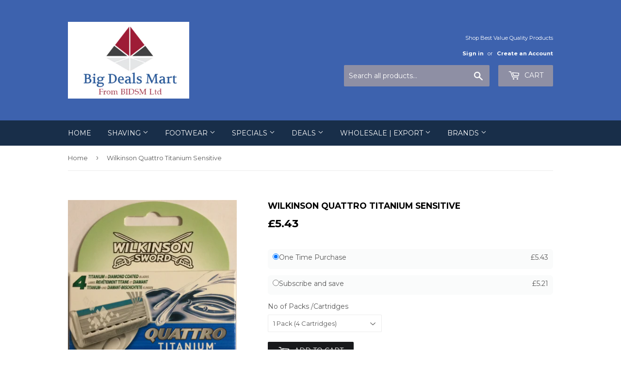

--- FILE ---
content_type: text/html; charset=utf-8
request_url: https://bigdealsmart.com/products/wilkinson-quattro-titanium-sensitive-pack-of-4-cartridges
body_size: 16776
content:
<!doctype html>
<!--[if lt IE 7]><html class="no-js lt-ie9 lt-ie8 lt-ie7" lang="en"> <![endif]-->
<!--[if IE 7]><html class="no-js lt-ie9 lt-ie8" lang="en"> <![endif]-->
<!--[if IE 8]><html class="no-js lt-ie9" lang="en"> <![endif]-->
<!--[if IE 9 ]><html class="ie9 no-js"> <![endif]-->
<!--[if (gt IE 9)|!(IE)]><!--> <html class="no-touch no-js"> <!--<![endif]-->
<head> 
        <script src='//bigdealsmart.com/cdn/shop/t/5/assets/subscription-plan-selector-js.js?v=107938758641373201031678806001' defer='defer' ></script>
        <script id='sealoop_product' type='application/json'>
              {"id":387718905894,"title":"Wilkinson Quattro Titanium Sensitive","handle":"wilkinson-quattro-titanium-sensitive-pack-of-4-cartridges","description":"\u003cul\u003e\n\u003cli\u003e\u003cspan color=\"#0000ff\" style=\"color: #000000;\"\u003ePacks sold either in 4 cartridges or 8 cartridges pack.\u003c\/span\u003e\u003c\/li\u003e\n\u003cli\u003e\u003cspan color=\"#0000ff\" style=\"color: #000000;\"\u003ePlease select from drop down menu for no. of packs \/ cartridges.\u003c\/span\u003e\u003c\/li\u003e\n\u003cli\u003e\u003cspan color=\"#0000ff\" style=\"color: #000000;\"\u003eMade in Germany.\u003c\/span\u003e\u003c\/li\u003e\n\u003c\/ul\u003e","published_at":"2017-11-11T22:52:37+00:00","created_at":"2017-11-13T23:04:32+00:00","vendor":"Wilkinson Sword","type":"Shaving","tags":["Razor Cartridge","Wilkinson"],"price":543,"price_min":543,"price_max":33000,"available":true,"price_varies":true,"compare_at_price":null,"compare_at_price_min":0,"compare_at_price_max":0,"compare_at_price_varies":false,"variants":[{"id":5197505003558,"title":"1 Pack (4 Cartridges)","option1":"1 Pack (4 Cartridges)","option2":null,"option3":null,"sku":"","requires_shipping":true,"taxable":false,"featured_image":null,"available":true,"name":"Wilkinson Quattro Titanium Sensitive - 1 Pack (4 Cartridges)","public_title":"1 Pack (4 Cartridges)","options":["1 Pack (4 Cartridges)"],"price":543,"weight":0,"compare_at_price":null,"inventory_quantity":10,"inventory_management":"shopify","inventory_policy":"deny","barcode":"4027800509805","requires_selling_plan":false,"selling_plan_allocations":[{"price_adjustments":[{"position":1,"price":521}],"price":521,"compare_at_price":543,"per_delivery_price":521,"selling_plan_id":830799919,"selling_plan_group_id":"b572e08eeb2e96ae27812b452e7044bae578e371"},{"price_adjustments":[{"position":1,"price":532}],"price":532,"compare_at_price":543,"per_delivery_price":532,"selling_plan_id":830832687,"selling_plan_group_id":"b572e08eeb2e96ae27812b452e7044bae578e371"}]},{"id":5197505036326,"title":"2 Pack (8 Cartridges)","option1":"2 Pack (8 Cartridges)","option2":null,"option3":null,"sku":"4027800509805","requires_shipping":true,"taxable":false,"featured_image":null,"available":false,"name":"Wilkinson Quattro Titanium Sensitive - 2 Pack (8 Cartridges)","public_title":"2 Pack (8 Cartridges)","options":["2 Pack (8 Cartridges)"],"price":760,"weight":0,"compare_at_price":null,"inventory_quantity":0,"inventory_management":"shopify","inventory_policy":"deny","barcode":null,"requires_selling_plan":false,"selling_plan_allocations":[{"price_adjustments":[{"position":1,"price":730}],"price":730,"compare_at_price":760,"per_delivery_price":730,"selling_plan_id":830799919,"selling_plan_group_id":"b572e08eeb2e96ae27812b452e7044bae578e371"},{"price_adjustments":[{"position":1,"price":745}],"price":745,"compare_at_price":760,"per_delivery_price":745,"selling_plan_id":830832687,"selling_plan_group_id":"b572e08eeb2e96ae27812b452e7044bae578e371"}]},{"id":5197505069094,"title":"3 Pack (12 Cartridges)","option1":"3 Pack (12 Cartridges)","option2":null,"option3":null,"sku":"4027800509805","requires_shipping":true,"taxable":false,"featured_image":null,"available":true,"name":"Wilkinson Quattro Titanium Sensitive - 3 Pack (12 Cartridges)","public_title":"3 Pack (12 Cartridges)","options":["3 Pack (12 Cartridges)"],"price":1203,"weight":0,"compare_at_price":null,"inventory_quantity":4,"inventory_management":"shopify","inventory_policy":"deny","barcode":null,"requires_selling_plan":false,"selling_plan_allocations":[{"price_adjustments":[{"position":1,"price":1155}],"price":1155,"compare_at_price":1203,"per_delivery_price":1155,"selling_plan_id":830799919,"selling_plan_group_id":"b572e08eeb2e96ae27812b452e7044bae578e371"},{"price_adjustments":[{"position":1,"price":1179}],"price":1179,"compare_at_price":1203,"per_delivery_price":1179,"selling_plan_id":830832687,"selling_plan_group_id":"b572e08eeb2e96ae27812b452e7044bae578e371"}]},{"id":5197505101862,"title":"4 Pack (16 Cartridges)","option1":"4 Pack (16 Cartridges)","option2":null,"option3":null,"sku":"4027800509805","requires_shipping":true,"taxable":false,"featured_image":null,"available":true,"name":"Wilkinson Quattro Titanium Sensitive - 4 Pack (16 Cartridges)","public_title":"4 Pack (16 Cartridges)","options":["4 Pack (16 Cartridges)"],"price":1405,"weight":0,"compare_at_price":null,"inventory_quantity":4,"inventory_management":"shopify","inventory_policy":"deny","barcode":null,"requires_selling_plan":false,"selling_plan_allocations":[{"price_adjustments":[{"position":1,"price":1349}],"price":1349,"compare_at_price":1405,"per_delivery_price":1349,"selling_plan_id":830799919,"selling_plan_group_id":"b572e08eeb2e96ae27812b452e7044bae578e371"},{"price_adjustments":[{"position":1,"price":1377}],"price":1377,"compare_at_price":1405,"per_delivery_price":1377,"selling_plan_id":830832687,"selling_plan_group_id":"b572e08eeb2e96ae27812b452e7044bae578e371"}]},{"id":5197505134630,"title":"5 Pack (20 Cartridges)","option1":"5 Pack (20 Cartridges)","option2":null,"option3":null,"sku":"4027800509805","requires_shipping":true,"taxable":false,"featured_image":null,"available":true,"name":"Wilkinson Quattro Titanium Sensitive - 5 Pack (20 Cartridges)","public_title":"5 Pack (20 Cartridges)","options":["5 Pack (20 Cartridges)"],"price":2055,"weight":0,"compare_at_price":null,"inventory_quantity":3,"inventory_management":"shopify","inventory_policy":"deny","barcode":null,"requires_selling_plan":false,"selling_plan_allocations":[{"price_adjustments":[{"position":1,"price":1973}],"price":1973,"compare_at_price":2055,"per_delivery_price":1973,"selling_plan_id":830799919,"selling_plan_group_id":"b572e08eeb2e96ae27812b452e7044bae578e371"},{"price_adjustments":[{"position":1,"price":2014}],"price":2014,"compare_at_price":2055,"per_delivery_price":2014,"selling_plan_id":830832687,"selling_plan_group_id":"b572e08eeb2e96ae27812b452e7044bae578e371"}]},{"id":5197505200166,"title":"10 Pack (40 Cartridges)","option1":"10 Pack (40 Cartridges)","option2":null,"option3":null,"sku":"4027800509805","requires_shipping":true,"taxable":false,"featured_image":null,"available":true,"name":"Wilkinson Quattro Titanium Sensitive - 10 Pack (40 Cartridges)","public_title":"10 Pack (40 Cartridges)","options":["10 Pack (40 Cartridges)"],"price":3610,"weight":0,"compare_at_price":null,"inventory_quantity":2,"inventory_management":"shopify","inventory_policy":"deny","barcode":null,"requires_selling_plan":false,"selling_plan_allocations":[{"price_adjustments":[{"position":1,"price":3466}],"price":3466,"compare_at_price":3610,"per_delivery_price":3466,"selling_plan_id":830799919,"selling_plan_group_id":"b572e08eeb2e96ae27812b452e7044bae578e371"},{"price_adjustments":[{"position":1,"price":3538}],"price":3538,"compare_at_price":3610,"per_delivery_price":3538,"selling_plan_id":830832687,"selling_plan_group_id":"b572e08eeb2e96ae27812b452e7044bae578e371"}]},{"id":5197505265702,"title":"20 Pack (80 Cartridges)","option1":"20 Pack (80 Cartridges)","option2":null,"option3":null,"sku":"4027800509805","requires_shipping":true,"taxable":false,"featured_image":null,"available":true,"name":"Wilkinson Quattro Titanium Sensitive - 20 Pack (80 Cartridges)","public_title":"20 Pack (80 Cartridges)","options":["20 Pack (80 Cartridges)"],"price":6950,"weight":0,"compare_at_price":null,"inventory_quantity":2,"inventory_management":"shopify","inventory_policy":"deny","barcode":null,"requires_selling_plan":false,"selling_plan_allocations":[{"price_adjustments":[{"position":1,"price":6672}],"price":6672,"compare_at_price":6950,"per_delivery_price":6672,"selling_plan_id":830799919,"selling_plan_group_id":"b572e08eeb2e96ae27812b452e7044bae578e371"},{"price_adjustments":[{"position":1,"price":6811}],"price":6811,"compare_at_price":6950,"per_delivery_price":6811,"selling_plan_id":830832687,"selling_plan_group_id":"b572e08eeb2e96ae27812b452e7044bae578e371"}]},{"id":39263724765231,"title":"50 Pack (400 Cartridges)","option1":"50 Pack (400 Cartridges)","option2":null,"option3":null,"sku":null,"requires_shipping":true,"taxable":false,"featured_image":null,"available":true,"name":"Wilkinson Quattro Titanium Sensitive - 50 Pack (400 Cartridges)","public_title":"50 Pack (400 Cartridges)","options":["50 Pack (400 Cartridges)"],"price":33000,"weight":0,"compare_at_price":null,"inventory_quantity":1,"inventory_management":"shopify","inventory_policy":"deny","barcode":null,"requires_selling_plan":false,"selling_plan_allocations":[{"price_adjustments":[{"position":1,"price":31680}],"price":31680,"compare_at_price":33000,"per_delivery_price":31680,"selling_plan_id":830799919,"selling_plan_group_id":"b572e08eeb2e96ae27812b452e7044bae578e371"},{"price_adjustments":[{"position":1,"price":32340}],"price":32340,"compare_at_price":33000,"per_delivery_price":32340,"selling_plan_id":830832687,"selling_plan_group_id":"b572e08eeb2e96ae27812b452e7044bae578e371"}]}],"images":["\/\/bigdealsmart.com\/cdn\/shop\/products\/IMG_1822_45301b20-2514-4ede-8857-480cd1e34bf9.jpg?v=1615137497","\/\/bigdealsmart.com\/cdn\/shop\/products\/IMG_1823_84804df8-7259-4569-8ba6-555fab45ea06.jpg?v=1615137497"],"featured_image":"\/\/bigdealsmart.com\/cdn\/shop\/products\/IMG_1822_45301b20-2514-4ede-8857-480cd1e34bf9.jpg?v=1615137497","options":["No of Packs \/Cartridges"],"media":[{"alt":null,"id":20199064698927,"position":1,"preview_image":{"aspect_ratio":0.914,"height":1969,"width":1799,"src":"\/\/bigdealsmart.com\/cdn\/shop\/products\/IMG_1822_45301b20-2514-4ede-8857-480cd1e34bf9.jpg?v=1615137497"},"aspect_ratio":0.914,"height":1969,"media_type":"image","src":"\/\/bigdealsmart.com\/cdn\/shop\/products\/IMG_1822_45301b20-2514-4ede-8857-480cd1e34bf9.jpg?v=1615137497","width":1799},{"alt":null,"id":20199064731695,"position":2,"preview_image":{"aspect_ratio":0.844,"height":2439,"width":2058,"src":"\/\/bigdealsmart.com\/cdn\/shop\/products\/IMG_1823_84804df8-7259-4569-8ba6-555fab45ea06.jpg?v=1615137497"},"aspect_ratio":0.844,"height":2439,"media_type":"image","src":"\/\/bigdealsmart.com\/cdn\/shop\/products\/IMG_1823_84804df8-7259-4569-8ba6-555fab45ea06.jpg?v=1615137497","width":2058}],"requires_selling_plan":false,"selling_plan_groups":[{"id":"b572e08eeb2e96ae27812b452e7044bae578e371","name":"Subscribe and save","options":[{"name":"Delivery every","position":1,"values":["1 week","4 weeks"]}],"selling_plans":[{"id":830799919,"name":"1 week","description":"","options":[{"name":"Delivery every","position":1,"value":"1 week"}],"recurring_deliveries":true,"price_adjustments":[{"order_count":null,"position":1,"value_type":"percentage","value":4}],"checkout_charge":{"value_type":"percentage","value":100}},{"id":830832687,"name":"4 weeks","description":"","options":[{"name":"Delivery every","position":1,"value":"4 weeks"}],"recurring_deliveries":true,"price_adjustments":[{"order_count":null,"position":1,"value_type":"percentage","value":2}],"checkout_charge":{"value_type":"percentage","value":100}}],"app_id":"auto-subscription"}],"content":"\u003cul\u003e\n\u003cli\u003e\u003cspan color=\"#0000ff\" style=\"color: #000000;\"\u003ePacks sold either in 4 cartridges or 8 cartridges pack.\u003c\/span\u003e\u003c\/li\u003e\n\u003cli\u003e\u003cspan color=\"#0000ff\" style=\"color: #000000;\"\u003ePlease select from drop down menu for no. of packs \/ cartridges.\u003c\/span\u003e\u003c\/li\u003e\n\u003cli\u003e\u003cspan color=\"#0000ff\" style=\"color: #000000;\"\u003eMade in Germany.\u003c\/span\u003e\u003c\/li\u003e\n\u003c\/ul\u003e"}
        </script>
        <script id='sealoop_product_selected_or_first_variant' type='application/json'>
              5197505003558
        </script>
        <script id='sealoop_money_format' type='application/json'>
            "£{{amount}}"
        </script>
  <script>(function(H){H.className=H.className.replace(/\bno-js\b/,'js')})(document.documentElement)</script>
  <!-- Basic page needs ================================================== -->
  <meta charset="utf-8">
  <meta http-equiv="X-UA-Compatible" content="IE=edge,chrome=1">

  

  <!-- Title and description ================================================== -->
  <title>
  Wilkinson Quattro Titanium Sensitive &ndash; BigDealsMart
  </title>


  
    <meta name="description" content="Packs sold either in 4 cartridges or 8 cartridges pack. Please select from drop down menu for no. of packs / cartridges. Made in Germany.">
  

  <!-- Product meta ================================================== -->
  <!-- /snippets/social-meta-tags.liquid -->




<meta property="og:site_name" content="BigDealsMart">
<meta property="og:url" content="https://bigdealsmart.com/products/wilkinson-quattro-titanium-sensitive-pack-of-4-cartridges">
<meta property="og:title" content="Wilkinson Quattro Titanium Sensitive">
<meta property="og:type" content="product">
<meta property="og:description" content="Packs sold either in 4 cartridges or 8 cartridges pack. Please select from drop down menu for no. of packs / cartridges. Made in Germany.">

  <meta property="og:price:amount" content="5.43">
  <meta property="og:price:currency" content="GBP">

<meta property="og:image" content="http://bigdealsmart.com/cdn/shop/products/IMG_1822_45301b20-2514-4ede-8857-480cd1e34bf9_1200x1200.jpg?v=1615137497"><meta property="og:image" content="http://bigdealsmart.com/cdn/shop/products/IMG_1823_84804df8-7259-4569-8ba6-555fab45ea06_1200x1200.jpg?v=1615137497">
<meta property="og:image:secure_url" content="https://bigdealsmart.com/cdn/shop/products/IMG_1822_45301b20-2514-4ede-8857-480cd1e34bf9_1200x1200.jpg?v=1615137497"><meta property="og:image:secure_url" content="https://bigdealsmart.com/cdn/shop/products/IMG_1823_84804df8-7259-4569-8ba6-555fab45ea06_1200x1200.jpg?v=1615137497">


<meta name="twitter:card" content="summary_large_image">
<meta name="twitter:title" content="Wilkinson Quattro Titanium Sensitive">
<meta name="twitter:description" content="Packs sold either in 4 cartridges or 8 cartridges pack. Please select from drop down menu for no. of packs / cartridges. Made in Germany.">


  <!-- Helpers ================================================== -->
  <link rel="canonical" href="https://bigdealsmart.com/products/wilkinson-quattro-titanium-sensitive-pack-of-4-cartridges">
  <meta name="viewport" content="width=device-width,initial-scale=1">

  <!-- CSS ================================================== -->
  <link href="//bigdealsmart.com/cdn/shop/t/5/assets/theme.scss.css?v=19890554199544962641700322179" rel="stylesheet" type="text/css" media="all" />
  
  
  
  <link href="//fonts.googleapis.com/css?family=Montserrat:400,700" rel="stylesheet" type="text/css" media="all" />


  


  



  <!-- Header hook for plugins ================================================== -->
  <script>window.performance && window.performance.mark && window.performance.mark('shopify.content_for_header.start');</script><meta name="google-site-verification" content="mSD6EL30hCfo2zFIyL_Zj7GzAar5Jkggo96-map6J1A">
<meta id="shopify-digital-wallet" name="shopify-digital-wallet" content="/25409326/digital_wallets/dialog">
<meta name="shopify-checkout-api-token" content="ddeeb5d7e42dd6428dee66711fe8c3be">
<meta id="in-context-paypal-metadata" data-shop-id="25409326" data-venmo-supported="false" data-environment="production" data-locale="en_US" data-paypal-v4="true" data-currency="GBP">
<link rel="alternate" type="application/json+oembed" href="https://bigdealsmart.com/products/wilkinson-quattro-titanium-sensitive-pack-of-4-cartridges.oembed">
<script async="async" src="/checkouts/internal/preloads.js?locale=en-GB"></script>
<link rel="preconnect" href="https://shop.app" crossorigin="anonymous">
<script async="async" src="https://shop.app/checkouts/internal/preloads.js?locale=en-GB&shop_id=25409326" crossorigin="anonymous"></script>
<script id="apple-pay-shop-capabilities" type="application/json">{"shopId":25409326,"countryCode":"GB","currencyCode":"GBP","merchantCapabilities":["supports3DS"],"merchantId":"gid:\/\/shopify\/Shop\/25409326","merchantName":"BigDealsMart","requiredBillingContactFields":["postalAddress","email","phone"],"requiredShippingContactFields":["postalAddress","email","phone"],"shippingType":"shipping","supportedNetworks":["visa","maestro","masterCard","amex","discover","elo"],"total":{"type":"pending","label":"BigDealsMart","amount":"1.00"},"shopifyPaymentsEnabled":true,"supportsSubscriptions":true}</script>
<script id="shopify-features" type="application/json">{"accessToken":"ddeeb5d7e42dd6428dee66711fe8c3be","betas":["rich-media-storefront-analytics"],"domain":"bigdealsmart.com","predictiveSearch":true,"shopId":25409326,"locale":"en"}</script>
<script>var Shopify = Shopify || {};
Shopify.shop = "bigdealsmart.myshopify.com";
Shopify.locale = "en";
Shopify.currency = {"active":"GBP","rate":"1.0"};
Shopify.country = "GB";
Shopify.theme = {"name":"Supply","id":7724204070,"schema_name":"Supply","schema_version":"2.8.0","theme_store_id":679,"role":"main"};
Shopify.theme.handle = "null";
Shopify.theme.style = {"id":null,"handle":null};
Shopify.cdnHost = "bigdealsmart.com/cdn";
Shopify.routes = Shopify.routes || {};
Shopify.routes.root = "/";</script>
<script type="module">!function(o){(o.Shopify=o.Shopify||{}).modules=!0}(window);</script>
<script>!function(o){function n(){var o=[];function n(){o.push(Array.prototype.slice.apply(arguments))}return n.q=o,n}var t=o.Shopify=o.Shopify||{};t.loadFeatures=n(),t.autoloadFeatures=n()}(window);</script>
<script>
  window.ShopifyPay = window.ShopifyPay || {};
  window.ShopifyPay.apiHost = "shop.app\/pay";
  window.ShopifyPay.redirectState = null;
</script>
<script id="shop-js-analytics" type="application/json">{"pageType":"product"}</script>
<script defer="defer" async type="module" src="//bigdealsmart.com/cdn/shopifycloud/shop-js/modules/v2/client.init-shop-cart-sync_BN7fPSNr.en.esm.js"></script>
<script defer="defer" async type="module" src="//bigdealsmart.com/cdn/shopifycloud/shop-js/modules/v2/chunk.common_Cbph3Kss.esm.js"></script>
<script defer="defer" async type="module" src="//bigdealsmart.com/cdn/shopifycloud/shop-js/modules/v2/chunk.modal_DKumMAJ1.esm.js"></script>
<script type="module">
  await import("//bigdealsmart.com/cdn/shopifycloud/shop-js/modules/v2/client.init-shop-cart-sync_BN7fPSNr.en.esm.js");
await import("//bigdealsmart.com/cdn/shopifycloud/shop-js/modules/v2/chunk.common_Cbph3Kss.esm.js");
await import("//bigdealsmart.com/cdn/shopifycloud/shop-js/modules/v2/chunk.modal_DKumMAJ1.esm.js");

  window.Shopify.SignInWithShop?.initShopCartSync?.({"fedCMEnabled":true,"windoidEnabled":true});

</script>
<script>
  window.Shopify = window.Shopify || {};
  if (!window.Shopify.featureAssets) window.Shopify.featureAssets = {};
  window.Shopify.featureAssets['shop-js'] = {"shop-cart-sync":["modules/v2/client.shop-cart-sync_CJVUk8Jm.en.esm.js","modules/v2/chunk.common_Cbph3Kss.esm.js","modules/v2/chunk.modal_DKumMAJ1.esm.js"],"init-fed-cm":["modules/v2/client.init-fed-cm_7Fvt41F4.en.esm.js","modules/v2/chunk.common_Cbph3Kss.esm.js","modules/v2/chunk.modal_DKumMAJ1.esm.js"],"init-shop-email-lookup-coordinator":["modules/v2/client.init-shop-email-lookup-coordinator_Cc088_bR.en.esm.js","modules/v2/chunk.common_Cbph3Kss.esm.js","modules/v2/chunk.modal_DKumMAJ1.esm.js"],"init-windoid":["modules/v2/client.init-windoid_hPopwJRj.en.esm.js","modules/v2/chunk.common_Cbph3Kss.esm.js","modules/v2/chunk.modal_DKumMAJ1.esm.js"],"shop-button":["modules/v2/client.shop-button_B0jaPSNF.en.esm.js","modules/v2/chunk.common_Cbph3Kss.esm.js","modules/v2/chunk.modal_DKumMAJ1.esm.js"],"shop-cash-offers":["modules/v2/client.shop-cash-offers_DPIskqss.en.esm.js","modules/v2/chunk.common_Cbph3Kss.esm.js","modules/v2/chunk.modal_DKumMAJ1.esm.js"],"shop-toast-manager":["modules/v2/client.shop-toast-manager_CK7RT69O.en.esm.js","modules/v2/chunk.common_Cbph3Kss.esm.js","modules/v2/chunk.modal_DKumMAJ1.esm.js"],"init-shop-cart-sync":["modules/v2/client.init-shop-cart-sync_BN7fPSNr.en.esm.js","modules/v2/chunk.common_Cbph3Kss.esm.js","modules/v2/chunk.modal_DKumMAJ1.esm.js"],"init-customer-accounts-sign-up":["modules/v2/client.init-customer-accounts-sign-up_CfPf4CXf.en.esm.js","modules/v2/client.shop-login-button_DeIztwXF.en.esm.js","modules/v2/chunk.common_Cbph3Kss.esm.js","modules/v2/chunk.modal_DKumMAJ1.esm.js"],"pay-button":["modules/v2/client.pay-button_CgIwFSYN.en.esm.js","modules/v2/chunk.common_Cbph3Kss.esm.js","modules/v2/chunk.modal_DKumMAJ1.esm.js"],"init-customer-accounts":["modules/v2/client.init-customer-accounts_DQ3x16JI.en.esm.js","modules/v2/client.shop-login-button_DeIztwXF.en.esm.js","modules/v2/chunk.common_Cbph3Kss.esm.js","modules/v2/chunk.modal_DKumMAJ1.esm.js"],"avatar":["modules/v2/client.avatar_BTnouDA3.en.esm.js"],"init-shop-for-new-customer-accounts":["modules/v2/client.init-shop-for-new-customer-accounts_CsZy_esa.en.esm.js","modules/v2/client.shop-login-button_DeIztwXF.en.esm.js","modules/v2/chunk.common_Cbph3Kss.esm.js","modules/v2/chunk.modal_DKumMAJ1.esm.js"],"shop-follow-button":["modules/v2/client.shop-follow-button_BRMJjgGd.en.esm.js","modules/v2/chunk.common_Cbph3Kss.esm.js","modules/v2/chunk.modal_DKumMAJ1.esm.js"],"checkout-modal":["modules/v2/client.checkout-modal_B9Drz_yf.en.esm.js","modules/v2/chunk.common_Cbph3Kss.esm.js","modules/v2/chunk.modal_DKumMAJ1.esm.js"],"shop-login-button":["modules/v2/client.shop-login-button_DeIztwXF.en.esm.js","modules/v2/chunk.common_Cbph3Kss.esm.js","modules/v2/chunk.modal_DKumMAJ1.esm.js"],"lead-capture":["modules/v2/client.lead-capture_DXYzFM3R.en.esm.js","modules/v2/chunk.common_Cbph3Kss.esm.js","modules/v2/chunk.modal_DKumMAJ1.esm.js"],"shop-login":["modules/v2/client.shop-login_CA5pJqmO.en.esm.js","modules/v2/chunk.common_Cbph3Kss.esm.js","modules/v2/chunk.modal_DKumMAJ1.esm.js"],"payment-terms":["modules/v2/client.payment-terms_BxzfvcZJ.en.esm.js","modules/v2/chunk.common_Cbph3Kss.esm.js","modules/v2/chunk.modal_DKumMAJ1.esm.js"]};
</script>
<script id="__st">var __st={"a":25409326,"offset":0,"reqid":"ec91c6fe-2603-4a9d-9ada-798576287ecc-1769903586","pageurl":"bigdealsmart.com\/products\/wilkinson-quattro-titanium-sensitive-pack-of-4-cartridges","u":"d904f371fbe2","p":"product","rtyp":"product","rid":387718905894};</script>
<script>window.ShopifyPaypalV4VisibilityTracking = true;</script>
<script id="captcha-bootstrap">!function(){'use strict';const t='contact',e='account',n='new_comment',o=[[t,t],['blogs',n],['comments',n],[t,'customer']],c=[[e,'customer_login'],[e,'guest_login'],[e,'recover_customer_password'],[e,'create_customer']],r=t=>t.map((([t,e])=>`form[action*='/${t}']:not([data-nocaptcha='true']) input[name='form_type'][value='${e}']`)).join(','),a=t=>()=>t?[...document.querySelectorAll(t)].map((t=>t.form)):[];function s(){const t=[...o],e=r(t);return a(e)}const i='password',u='form_key',d=['recaptcha-v3-token','g-recaptcha-response','h-captcha-response',i],f=()=>{try{return window.sessionStorage}catch{return}},m='__shopify_v',_=t=>t.elements[u];function p(t,e,n=!1){try{const o=window.sessionStorage,c=JSON.parse(o.getItem(e)),{data:r}=function(t){const{data:e,action:n}=t;return t[m]||n?{data:e,action:n}:{data:t,action:n}}(c);for(const[e,n]of Object.entries(r))t.elements[e]&&(t.elements[e].value=n);n&&o.removeItem(e)}catch(o){console.error('form repopulation failed',{error:o})}}const l='form_type',E='cptcha';function T(t){t.dataset[E]=!0}const w=window,h=w.document,L='Shopify',v='ce_forms',y='captcha';let A=!1;((t,e)=>{const n=(g='f06e6c50-85a8-45c8-87d0-21a2b65856fe',I='https://cdn.shopify.com/shopifycloud/storefront-forms-hcaptcha/ce_storefront_forms_captcha_hcaptcha.v1.5.2.iife.js',D={infoText:'Protected by hCaptcha',privacyText:'Privacy',termsText:'Terms'},(t,e,n)=>{const o=w[L][v],c=o.bindForm;if(c)return c(t,g,e,D).then(n);var r;o.q.push([[t,g,e,D],n]),r=I,A||(h.body.append(Object.assign(h.createElement('script'),{id:'captcha-provider',async:!0,src:r})),A=!0)});var g,I,D;w[L]=w[L]||{},w[L][v]=w[L][v]||{},w[L][v].q=[],w[L][y]=w[L][y]||{},w[L][y].protect=function(t,e){n(t,void 0,e),T(t)},Object.freeze(w[L][y]),function(t,e,n,w,h,L){const[v,y,A,g]=function(t,e,n){const i=e?o:[],u=t?c:[],d=[...i,...u],f=r(d),m=r(i),_=r(d.filter((([t,e])=>n.includes(e))));return[a(f),a(m),a(_),s()]}(w,h,L),I=t=>{const e=t.target;return e instanceof HTMLFormElement?e:e&&e.form},D=t=>v().includes(t);t.addEventListener('submit',(t=>{const e=I(t);if(!e)return;const n=D(e)&&!e.dataset.hcaptchaBound&&!e.dataset.recaptchaBound,o=_(e),c=g().includes(e)&&(!o||!o.value);(n||c)&&t.preventDefault(),c&&!n&&(function(t){try{if(!f())return;!function(t){const e=f();if(!e)return;const n=_(t);if(!n)return;const o=n.value;o&&e.removeItem(o)}(t);const e=Array.from(Array(32),(()=>Math.random().toString(36)[2])).join('');!function(t,e){_(t)||t.append(Object.assign(document.createElement('input'),{type:'hidden',name:u})),t.elements[u].value=e}(t,e),function(t,e){const n=f();if(!n)return;const o=[...t.querySelectorAll(`input[type='${i}']`)].map((({name:t})=>t)),c=[...d,...o],r={};for(const[a,s]of new FormData(t).entries())c.includes(a)||(r[a]=s);n.setItem(e,JSON.stringify({[m]:1,action:t.action,data:r}))}(t,e)}catch(e){console.error('failed to persist form',e)}}(e),e.submit())}));const S=(t,e)=>{t&&!t.dataset[E]&&(n(t,e.some((e=>e===t))),T(t))};for(const o of['focusin','change'])t.addEventListener(o,(t=>{const e=I(t);D(e)&&S(e,y())}));const B=e.get('form_key'),M=e.get(l),P=B&&M;t.addEventListener('DOMContentLoaded',(()=>{const t=y();if(P)for(const e of t)e.elements[l].value===M&&p(e,B);[...new Set([...A(),...v().filter((t=>'true'===t.dataset.shopifyCaptcha))])].forEach((e=>S(e,t)))}))}(h,new URLSearchParams(w.location.search),n,t,e,['guest_login'])})(!0,!0)}();</script>
<script integrity="sha256-4kQ18oKyAcykRKYeNunJcIwy7WH5gtpwJnB7kiuLZ1E=" data-source-attribution="shopify.loadfeatures" defer="defer" src="//bigdealsmart.com/cdn/shopifycloud/storefront/assets/storefront/load_feature-a0a9edcb.js" crossorigin="anonymous"></script>
<script crossorigin="anonymous" defer="defer" src="//bigdealsmart.com/cdn/shopifycloud/storefront/assets/shopify_pay/storefront-65b4c6d7.js?v=20250812"></script>
<script data-source-attribution="shopify.dynamic_checkout.dynamic.init">var Shopify=Shopify||{};Shopify.PaymentButton=Shopify.PaymentButton||{isStorefrontPortableWallets:!0,init:function(){window.Shopify.PaymentButton.init=function(){};var t=document.createElement("script");t.src="https://bigdealsmart.com/cdn/shopifycloud/portable-wallets/latest/portable-wallets.en.js",t.type="module",document.head.appendChild(t)}};
</script>
<script data-source-attribution="shopify.dynamic_checkout.buyer_consent">
  function portableWalletsHideBuyerConsent(e){var t=document.getElementById("shopify-buyer-consent"),n=document.getElementById("shopify-subscription-policy-button");t&&n&&(t.classList.add("hidden"),t.setAttribute("aria-hidden","true"),n.removeEventListener("click",e))}function portableWalletsShowBuyerConsent(e){var t=document.getElementById("shopify-buyer-consent"),n=document.getElementById("shopify-subscription-policy-button");t&&n&&(t.classList.remove("hidden"),t.removeAttribute("aria-hidden"),n.addEventListener("click",e))}window.Shopify?.PaymentButton&&(window.Shopify.PaymentButton.hideBuyerConsent=portableWalletsHideBuyerConsent,window.Shopify.PaymentButton.showBuyerConsent=portableWalletsShowBuyerConsent);
</script>
<script data-source-attribution="shopify.dynamic_checkout.cart.bootstrap">document.addEventListener("DOMContentLoaded",(function(){function t(){return document.querySelector("shopify-accelerated-checkout-cart, shopify-accelerated-checkout")}if(t())Shopify.PaymentButton.init();else{new MutationObserver((function(e,n){t()&&(Shopify.PaymentButton.init(),n.disconnect())})).observe(document.body,{childList:!0,subtree:!0})}}));
</script>
<link id="shopify-accelerated-checkout-styles" rel="stylesheet" media="screen" href="https://bigdealsmart.com/cdn/shopifycloud/portable-wallets/latest/accelerated-checkout-backwards-compat.css" crossorigin="anonymous">
<style id="shopify-accelerated-checkout-cart">
        #shopify-buyer-consent {
  margin-top: 1em;
  display: inline-block;
  width: 100%;
}

#shopify-buyer-consent.hidden {
  display: none;
}

#shopify-subscription-policy-button {
  background: none;
  border: none;
  padding: 0;
  text-decoration: underline;
  font-size: inherit;
  cursor: pointer;
}

#shopify-subscription-policy-button::before {
  box-shadow: none;
}

      </style>

<script>window.performance && window.performance.mark && window.performance.mark('shopify.content_for_header.end');</script>

  

<!--[if lt IE 9]>
<script src="//cdnjs.cloudflare.com/ajax/libs/html5shiv/3.7.2/html5shiv.min.js" type="text/javascript"></script>
<script src="//bigdealsmart.com/cdn/shop/t/5/assets/respond.min.js?v=248" type="text/javascript"></script>
<link href="//bigdealsmart.com/cdn/shop/t/5/assets/respond-proxy.html" id="respond-proxy" rel="respond-proxy" />
<link href="//bigdealsmart.com/search?q=d485ba7cbd283430ae74ef7a353a1e9e" id="respond-redirect" rel="respond-redirect" />
<script src="//bigdealsmart.com/search?q=d485ba7cbd283430ae74ef7a353a1e9e" type="text/javascript"></script>
<![endif]-->
<!--[if (lte IE 9) ]><script src="//bigdealsmart.com/cdn/shop/t/5/assets/match-media.min.js?v=248" type="text/javascript"></script><![endif]-->


  
  

  <script src="//bigdealsmart.com/cdn/shop/t/5/assets/jquery-2.2.3.min.js?v=58211863146907186831510435734" type="text/javascript"></script>

  <!--[if (gt IE 9)|!(IE)]><!--><script src="//bigdealsmart.com/cdn/shop/t/5/assets/lazysizes.min.js?v=8147953233334221341510435734" async="async"></script><!--<![endif]-->
  <!--[if lte IE 9]><script src="//bigdealsmart.com/cdn/shop/t/5/assets/lazysizes.min.js?v=8147953233334221341510435734"></script><![endif]-->

  <!--[if (gt IE 9)|!(IE)]><!--><script src="//bigdealsmart.com/cdn/shop/t/5/assets/vendor.js?v=36052345436231778671510435735" defer="defer"></script><!--<![endif]-->
  <!--[if lte IE 9]><script src="//bigdealsmart.com/cdn/shop/t/5/assets/vendor.js?v=36052345436231778671510435735"></script><![endif]-->

  <!--[if (gt IE 9)|!(IE)]><!--><script src="//bigdealsmart.com/cdn/shop/t/5/assets/theme.js?v=118041280523733395041510614210" defer="defer"></script><!--<![endif]-->
  <!--[if lte IE 9]><script src="//bigdealsmart.com/cdn/shop/t/5/assets/theme.js?v=118041280523733395041510614210"></script><![endif]-->


<link href="https://monorail-edge.shopifysvc.com" rel="dns-prefetch">
<script>(function(){if ("sendBeacon" in navigator && "performance" in window) {try {var session_token_from_headers = performance.getEntriesByType('navigation')[0].serverTiming.find(x => x.name == '_s').description;} catch {var session_token_from_headers = undefined;}var session_cookie_matches = document.cookie.match(/_shopify_s=([^;]*)/);var session_token_from_cookie = session_cookie_matches && session_cookie_matches.length === 2 ? session_cookie_matches[1] : "";var session_token = session_token_from_headers || session_token_from_cookie || "";function handle_abandonment_event(e) {var entries = performance.getEntries().filter(function(entry) {return /monorail-edge.shopifysvc.com/.test(entry.name);});if (!window.abandonment_tracked && entries.length === 0) {window.abandonment_tracked = true;var currentMs = Date.now();var navigation_start = performance.timing.navigationStart;var payload = {shop_id: 25409326,url: window.location.href,navigation_start,duration: currentMs - navigation_start,session_token,page_type: "product"};window.navigator.sendBeacon("https://monorail-edge.shopifysvc.com/v1/produce", JSON.stringify({schema_id: "online_store_buyer_site_abandonment/1.1",payload: payload,metadata: {event_created_at_ms: currentMs,event_sent_at_ms: currentMs}}));}}window.addEventListener('pagehide', handle_abandonment_event);}}());</script>
<script id="web-pixels-manager-setup">(function e(e,d,r,n,o){if(void 0===o&&(o={}),!Boolean(null===(a=null===(i=window.Shopify)||void 0===i?void 0:i.analytics)||void 0===a?void 0:a.replayQueue)){var i,a;window.Shopify=window.Shopify||{};var t=window.Shopify;t.analytics=t.analytics||{};var s=t.analytics;s.replayQueue=[],s.publish=function(e,d,r){return s.replayQueue.push([e,d,r]),!0};try{self.performance.mark("wpm:start")}catch(e){}var l=function(){var e={modern:/Edge?\/(1{2}[4-9]|1[2-9]\d|[2-9]\d{2}|\d{4,})\.\d+(\.\d+|)|Firefox\/(1{2}[4-9]|1[2-9]\d|[2-9]\d{2}|\d{4,})\.\d+(\.\d+|)|Chrom(ium|e)\/(9{2}|\d{3,})\.\d+(\.\d+|)|(Maci|X1{2}).+ Version\/(15\.\d+|(1[6-9]|[2-9]\d|\d{3,})\.\d+)([,.]\d+|)( \(\w+\)|)( Mobile\/\w+|) Safari\/|Chrome.+OPR\/(9{2}|\d{3,})\.\d+\.\d+|(CPU[ +]OS|iPhone[ +]OS|CPU[ +]iPhone|CPU IPhone OS|CPU iPad OS)[ +]+(15[._]\d+|(1[6-9]|[2-9]\d|\d{3,})[._]\d+)([._]\d+|)|Android:?[ /-](13[3-9]|1[4-9]\d|[2-9]\d{2}|\d{4,})(\.\d+|)(\.\d+|)|Android.+Firefox\/(13[5-9]|1[4-9]\d|[2-9]\d{2}|\d{4,})\.\d+(\.\d+|)|Android.+Chrom(ium|e)\/(13[3-9]|1[4-9]\d|[2-9]\d{2}|\d{4,})\.\d+(\.\d+|)|SamsungBrowser\/([2-9]\d|\d{3,})\.\d+/,legacy:/Edge?\/(1[6-9]|[2-9]\d|\d{3,})\.\d+(\.\d+|)|Firefox\/(5[4-9]|[6-9]\d|\d{3,})\.\d+(\.\d+|)|Chrom(ium|e)\/(5[1-9]|[6-9]\d|\d{3,})\.\d+(\.\d+|)([\d.]+$|.*Safari\/(?![\d.]+ Edge\/[\d.]+$))|(Maci|X1{2}).+ Version\/(10\.\d+|(1[1-9]|[2-9]\d|\d{3,})\.\d+)([,.]\d+|)( \(\w+\)|)( Mobile\/\w+|) Safari\/|Chrome.+OPR\/(3[89]|[4-9]\d|\d{3,})\.\d+\.\d+|(CPU[ +]OS|iPhone[ +]OS|CPU[ +]iPhone|CPU IPhone OS|CPU iPad OS)[ +]+(10[._]\d+|(1[1-9]|[2-9]\d|\d{3,})[._]\d+)([._]\d+|)|Android:?[ /-](13[3-9]|1[4-9]\d|[2-9]\d{2}|\d{4,})(\.\d+|)(\.\d+|)|Mobile Safari.+OPR\/([89]\d|\d{3,})\.\d+\.\d+|Android.+Firefox\/(13[5-9]|1[4-9]\d|[2-9]\d{2}|\d{4,})\.\d+(\.\d+|)|Android.+Chrom(ium|e)\/(13[3-9]|1[4-9]\d|[2-9]\d{2}|\d{4,})\.\d+(\.\d+|)|Android.+(UC? ?Browser|UCWEB|U3)[ /]?(15\.([5-9]|\d{2,})|(1[6-9]|[2-9]\d|\d{3,})\.\d+)\.\d+|SamsungBrowser\/(5\.\d+|([6-9]|\d{2,})\.\d+)|Android.+MQ{2}Browser\/(14(\.(9|\d{2,})|)|(1[5-9]|[2-9]\d|\d{3,})(\.\d+|))(\.\d+|)|K[Aa][Ii]OS\/(3\.\d+|([4-9]|\d{2,})\.\d+)(\.\d+|)/},d=e.modern,r=e.legacy,n=navigator.userAgent;return n.match(d)?"modern":n.match(r)?"legacy":"unknown"}(),u="modern"===l?"modern":"legacy",c=(null!=n?n:{modern:"",legacy:""})[u],f=function(e){return[e.baseUrl,"/wpm","/b",e.hashVersion,"modern"===e.buildTarget?"m":"l",".js"].join("")}({baseUrl:d,hashVersion:r,buildTarget:u}),m=function(e){var d=e.version,r=e.bundleTarget,n=e.surface,o=e.pageUrl,i=e.monorailEndpoint;return{emit:function(e){var a=e.status,t=e.errorMsg,s=(new Date).getTime(),l=JSON.stringify({metadata:{event_sent_at_ms:s},events:[{schema_id:"web_pixels_manager_load/3.1",payload:{version:d,bundle_target:r,page_url:o,status:a,surface:n,error_msg:t},metadata:{event_created_at_ms:s}}]});if(!i)return console&&console.warn&&console.warn("[Web Pixels Manager] No Monorail endpoint provided, skipping logging."),!1;try{return self.navigator.sendBeacon.bind(self.navigator)(i,l)}catch(e){}var u=new XMLHttpRequest;try{return u.open("POST",i,!0),u.setRequestHeader("Content-Type","text/plain"),u.send(l),!0}catch(e){return console&&console.warn&&console.warn("[Web Pixels Manager] Got an unhandled error while logging to Monorail."),!1}}}}({version:r,bundleTarget:l,surface:e.surface,pageUrl:self.location.href,monorailEndpoint:e.monorailEndpoint});try{o.browserTarget=l,function(e){var d=e.src,r=e.async,n=void 0===r||r,o=e.onload,i=e.onerror,a=e.sri,t=e.scriptDataAttributes,s=void 0===t?{}:t,l=document.createElement("script"),u=document.querySelector("head"),c=document.querySelector("body");if(l.async=n,l.src=d,a&&(l.integrity=a,l.crossOrigin="anonymous"),s)for(var f in s)if(Object.prototype.hasOwnProperty.call(s,f))try{l.dataset[f]=s[f]}catch(e){}if(o&&l.addEventListener("load",o),i&&l.addEventListener("error",i),u)u.appendChild(l);else{if(!c)throw new Error("Did not find a head or body element to append the script");c.appendChild(l)}}({src:f,async:!0,onload:function(){if(!function(){var e,d;return Boolean(null===(d=null===(e=window.Shopify)||void 0===e?void 0:e.analytics)||void 0===d?void 0:d.initialized)}()){var d=window.webPixelsManager.init(e)||void 0;if(d){var r=window.Shopify.analytics;r.replayQueue.forEach((function(e){var r=e[0],n=e[1],o=e[2];d.publishCustomEvent(r,n,o)})),r.replayQueue=[],r.publish=d.publishCustomEvent,r.visitor=d.visitor,r.initialized=!0}}},onerror:function(){return m.emit({status:"failed",errorMsg:"".concat(f," has failed to load")})},sri:function(e){var d=/^sha384-[A-Za-z0-9+/=]+$/;return"string"==typeof e&&d.test(e)}(c)?c:"",scriptDataAttributes:o}),m.emit({status:"loading"})}catch(e){m.emit({status:"failed",errorMsg:(null==e?void 0:e.message)||"Unknown error"})}}})({shopId: 25409326,storefrontBaseUrl: "https://bigdealsmart.com",extensionsBaseUrl: "https://extensions.shopifycdn.com/cdn/shopifycloud/web-pixels-manager",monorailEndpoint: "https://monorail-edge.shopifysvc.com/unstable/produce_batch",surface: "storefront-renderer",enabledBetaFlags: ["2dca8a86"],webPixelsConfigList: [{"id":"941523330","configuration":"{\"config\":\"{\\\"google_tag_ids\\\":[\\\"GT-PHX2567\\\"],\\\"target_country\\\":\\\"GB\\\",\\\"gtag_events\\\":[{\\\"type\\\":\\\"view_item\\\",\\\"action_label\\\":\\\"MC-WFMC47Z9JF\\\"},{\\\"type\\\":\\\"purchase\\\",\\\"action_label\\\":\\\"MC-WFMC47Z9JF\\\"},{\\\"type\\\":\\\"page_view\\\",\\\"action_label\\\":\\\"MC-WFMC47Z9JF\\\"}],\\\"enable_monitoring_mode\\\":false}\"}","eventPayloadVersion":"v1","runtimeContext":"OPEN","scriptVersion":"b2a88bafab3e21179ed38636efcd8a93","type":"APP","apiClientId":1780363,"privacyPurposes":[],"dataSharingAdjustments":{"protectedCustomerApprovalScopes":["read_customer_address","read_customer_email","read_customer_name","read_customer_personal_data","read_customer_phone"]}},{"id":"shopify-app-pixel","configuration":"{}","eventPayloadVersion":"v1","runtimeContext":"STRICT","scriptVersion":"0450","apiClientId":"shopify-pixel","type":"APP","privacyPurposes":["ANALYTICS","MARKETING"]},{"id":"shopify-custom-pixel","eventPayloadVersion":"v1","runtimeContext":"LAX","scriptVersion":"0450","apiClientId":"shopify-pixel","type":"CUSTOM","privacyPurposes":["ANALYTICS","MARKETING"]}],isMerchantRequest: false,initData: {"shop":{"name":"BigDealsMart","paymentSettings":{"currencyCode":"GBP"},"myshopifyDomain":"bigdealsmart.myshopify.com","countryCode":"GB","storefrontUrl":"https:\/\/bigdealsmart.com"},"customer":null,"cart":null,"checkout":null,"productVariants":[{"price":{"amount":5.43,"currencyCode":"GBP"},"product":{"title":"Wilkinson Quattro Titanium Sensitive","vendor":"Wilkinson Sword","id":"387718905894","untranslatedTitle":"Wilkinson Quattro Titanium Sensitive","url":"\/products\/wilkinson-quattro-titanium-sensitive-pack-of-4-cartridges","type":"Shaving"},"id":"5197505003558","image":{"src":"\/\/bigdealsmart.com\/cdn\/shop\/products\/IMG_1822_45301b20-2514-4ede-8857-480cd1e34bf9.jpg?v=1615137497"},"sku":"","title":"1 Pack (4 Cartridges)","untranslatedTitle":"1 Pack (4 Cartridges)"},{"price":{"amount":7.6,"currencyCode":"GBP"},"product":{"title":"Wilkinson Quattro Titanium Sensitive","vendor":"Wilkinson Sword","id":"387718905894","untranslatedTitle":"Wilkinson Quattro Titanium Sensitive","url":"\/products\/wilkinson-quattro-titanium-sensitive-pack-of-4-cartridges","type":"Shaving"},"id":"5197505036326","image":{"src":"\/\/bigdealsmart.com\/cdn\/shop\/products\/IMG_1822_45301b20-2514-4ede-8857-480cd1e34bf9.jpg?v=1615137497"},"sku":"4027800509805","title":"2 Pack (8 Cartridges)","untranslatedTitle":"2 Pack (8 Cartridges)"},{"price":{"amount":12.03,"currencyCode":"GBP"},"product":{"title":"Wilkinson Quattro Titanium Sensitive","vendor":"Wilkinson Sword","id":"387718905894","untranslatedTitle":"Wilkinson Quattro Titanium Sensitive","url":"\/products\/wilkinson-quattro-titanium-sensitive-pack-of-4-cartridges","type":"Shaving"},"id":"5197505069094","image":{"src":"\/\/bigdealsmart.com\/cdn\/shop\/products\/IMG_1822_45301b20-2514-4ede-8857-480cd1e34bf9.jpg?v=1615137497"},"sku":"4027800509805","title":"3 Pack (12 Cartridges)","untranslatedTitle":"3 Pack (12 Cartridges)"},{"price":{"amount":14.05,"currencyCode":"GBP"},"product":{"title":"Wilkinson Quattro Titanium Sensitive","vendor":"Wilkinson Sword","id":"387718905894","untranslatedTitle":"Wilkinson Quattro Titanium Sensitive","url":"\/products\/wilkinson-quattro-titanium-sensitive-pack-of-4-cartridges","type":"Shaving"},"id":"5197505101862","image":{"src":"\/\/bigdealsmart.com\/cdn\/shop\/products\/IMG_1822_45301b20-2514-4ede-8857-480cd1e34bf9.jpg?v=1615137497"},"sku":"4027800509805","title":"4 Pack (16 Cartridges)","untranslatedTitle":"4 Pack (16 Cartridges)"},{"price":{"amount":20.55,"currencyCode":"GBP"},"product":{"title":"Wilkinson Quattro Titanium Sensitive","vendor":"Wilkinson Sword","id":"387718905894","untranslatedTitle":"Wilkinson Quattro Titanium Sensitive","url":"\/products\/wilkinson-quattro-titanium-sensitive-pack-of-4-cartridges","type":"Shaving"},"id":"5197505134630","image":{"src":"\/\/bigdealsmart.com\/cdn\/shop\/products\/IMG_1822_45301b20-2514-4ede-8857-480cd1e34bf9.jpg?v=1615137497"},"sku":"4027800509805","title":"5 Pack (20 Cartridges)","untranslatedTitle":"5 Pack (20 Cartridges)"},{"price":{"amount":36.1,"currencyCode":"GBP"},"product":{"title":"Wilkinson Quattro Titanium Sensitive","vendor":"Wilkinson Sword","id":"387718905894","untranslatedTitle":"Wilkinson Quattro Titanium Sensitive","url":"\/products\/wilkinson-quattro-titanium-sensitive-pack-of-4-cartridges","type":"Shaving"},"id":"5197505200166","image":{"src":"\/\/bigdealsmart.com\/cdn\/shop\/products\/IMG_1822_45301b20-2514-4ede-8857-480cd1e34bf9.jpg?v=1615137497"},"sku":"4027800509805","title":"10 Pack (40 Cartridges)","untranslatedTitle":"10 Pack (40 Cartridges)"},{"price":{"amount":69.5,"currencyCode":"GBP"},"product":{"title":"Wilkinson Quattro Titanium Sensitive","vendor":"Wilkinson Sword","id":"387718905894","untranslatedTitle":"Wilkinson Quattro Titanium Sensitive","url":"\/products\/wilkinson-quattro-titanium-sensitive-pack-of-4-cartridges","type":"Shaving"},"id":"5197505265702","image":{"src":"\/\/bigdealsmart.com\/cdn\/shop\/products\/IMG_1822_45301b20-2514-4ede-8857-480cd1e34bf9.jpg?v=1615137497"},"sku":"4027800509805","title":"20 Pack (80 Cartridges)","untranslatedTitle":"20 Pack (80 Cartridges)"},{"price":{"amount":330.0,"currencyCode":"GBP"},"product":{"title":"Wilkinson Quattro Titanium Sensitive","vendor":"Wilkinson Sword","id":"387718905894","untranslatedTitle":"Wilkinson Quattro Titanium Sensitive","url":"\/products\/wilkinson-quattro-titanium-sensitive-pack-of-4-cartridges","type":"Shaving"},"id":"39263724765231","image":{"src":"\/\/bigdealsmart.com\/cdn\/shop\/products\/IMG_1822_45301b20-2514-4ede-8857-480cd1e34bf9.jpg?v=1615137497"},"sku":null,"title":"50 Pack (400 Cartridges)","untranslatedTitle":"50 Pack (400 Cartridges)"}],"purchasingCompany":null},},"https://bigdealsmart.com/cdn","1d2a099fw23dfb22ep557258f5m7a2edbae",{"modern":"","legacy":""},{"shopId":"25409326","storefrontBaseUrl":"https:\/\/bigdealsmart.com","extensionBaseUrl":"https:\/\/extensions.shopifycdn.com\/cdn\/shopifycloud\/web-pixels-manager","surface":"storefront-renderer","enabledBetaFlags":"[\"2dca8a86\"]","isMerchantRequest":"false","hashVersion":"1d2a099fw23dfb22ep557258f5m7a2edbae","publish":"custom","events":"[[\"page_viewed\",{}],[\"product_viewed\",{\"productVariant\":{\"price\":{\"amount\":5.43,\"currencyCode\":\"GBP\"},\"product\":{\"title\":\"Wilkinson Quattro Titanium Sensitive\",\"vendor\":\"Wilkinson Sword\",\"id\":\"387718905894\",\"untranslatedTitle\":\"Wilkinson Quattro Titanium Sensitive\",\"url\":\"\/products\/wilkinson-quattro-titanium-sensitive-pack-of-4-cartridges\",\"type\":\"Shaving\"},\"id\":\"5197505003558\",\"image\":{\"src\":\"\/\/bigdealsmart.com\/cdn\/shop\/products\/IMG_1822_45301b20-2514-4ede-8857-480cd1e34bf9.jpg?v=1615137497\"},\"sku\":\"\",\"title\":\"1 Pack (4 Cartridges)\",\"untranslatedTitle\":\"1 Pack (4 Cartridges)\"}}]]"});</script><script>
  window.ShopifyAnalytics = window.ShopifyAnalytics || {};
  window.ShopifyAnalytics.meta = window.ShopifyAnalytics.meta || {};
  window.ShopifyAnalytics.meta.currency = 'GBP';
  var meta = {"product":{"id":387718905894,"gid":"gid:\/\/shopify\/Product\/387718905894","vendor":"Wilkinson Sword","type":"Shaving","handle":"wilkinson-quattro-titanium-sensitive-pack-of-4-cartridges","variants":[{"id":5197505003558,"price":543,"name":"Wilkinson Quattro Titanium Sensitive - 1 Pack (4 Cartridges)","public_title":"1 Pack (4 Cartridges)","sku":""},{"id":5197505036326,"price":760,"name":"Wilkinson Quattro Titanium Sensitive - 2 Pack (8 Cartridges)","public_title":"2 Pack (8 Cartridges)","sku":"4027800509805"},{"id":5197505069094,"price":1203,"name":"Wilkinson Quattro Titanium Sensitive - 3 Pack (12 Cartridges)","public_title":"3 Pack (12 Cartridges)","sku":"4027800509805"},{"id":5197505101862,"price":1405,"name":"Wilkinson Quattro Titanium Sensitive - 4 Pack (16 Cartridges)","public_title":"4 Pack (16 Cartridges)","sku":"4027800509805"},{"id":5197505134630,"price":2055,"name":"Wilkinson Quattro Titanium Sensitive - 5 Pack (20 Cartridges)","public_title":"5 Pack (20 Cartridges)","sku":"4027800509805"},{"id":5197505200166,"price":3610,"name":"Wilkinson Quattro Titanium Sensitive - 10 Pack (40 Cartridges)","public_title":"10 Pack (40 Cartridges)","sku":"4027800509805"},{"id":5197505265702,"price":6950,"name":"Wilkinson Quattro Titanium Sensitive - 20 Pack (80 Cartridges)","public_title":"20 Pack (80 Cartridges)","sku":"4027800509805"},{"id":39263724765231,"price":33000,"name":"Wilkinson Quattro Titanium Sensitive - 50 Pack (400 Cartridges)","public_title":"50 Pack (400 Cartridges)","sku":null}],"remote":false},"page":{"pageType":"product","resourceType":"product","resourceId":387718905894,"requestId":"ec91c6fe-2603-4a9d-9ada-798576287ecc-1769903586"}};
  for (var attr in meta) {
    window.ShopifyAnalytics.meta[attr] = meta[attr];
  }
</script>
<script class="analytics">
  (function () {
    var customDocumentWrite = function(content) {
      var jquery = null;

      if (window.jQuery) {
        jquery = window.jQuery;
      } else if (window.Checkout && window.Checkout.$) {
        jquery = window.Checkout.$;
      }

      if (jquery) {
        jquery('body').append(content);
      }
    };

    var hasLoggedConversion = function(token) {
      if (token) {
        return document.cookie.indexOf('loggedConversion=' + token) !== -1;
      }
      return false;
    }

    var setCookieIfConversion = function(token) {
      if (token) {
        var twoMonthsFromNow = new Date(Date.now());
        twoMonthsFromNow.setMonth(twoMonthsFromNow.getMonth() + 2);

        document.cookie = 'loggedConversion=' + token + '; expires=' + twoMonthsFromNow;
      }
    }

    var trekkie = window.ShopifyAnalytics.lib = window.trekkie = window.trekkie || [];
    if (trekkie.integrations) {
      return;
    }
    trekkie.methods = [
      'identify',
      'page',
      'ready',
      'track',
      'trackForm',
      'trackLink'
    ];
    trekkie.factory = function(method) {
      return function() {
        var args = Array.prototype.slice.call(arguments);
        args.unshift(method);
        trekkie.push(args);
        return trekkie;
      };
    };
    for (var i = 0; i < trekkie.methods.length; i++) {
      var key = trekkie.methods[i];
      trekkie[key] = trekkie.factory(key);
    }
    trekkie.load = function(config) {
      trekkie.config = config || {};
      trekkie.config.initialDocumentCookie = document.cookie;
      var first = document.getElementsByTagName('script')[0];
      var script = document.createElement('script');
      script.type = 'text/javascript';
      script.onerror = function(e) {
        var scriptFallback = document.createElement('script');
        scriptFallback.type = 'text/javascript';
        scriptFallback.onerror = function(error) {
                var Monorail = {
      produce: function produce(monorailDomain, schemaId, payload) {
        var currentMs = new Date().getTime();
        var event = {
          schema_id: schemaId,
          payload: payload,
          metadata: {
            event_created_at_ms: currentMs,
            event_sent_at_ms: currentMs
          }
        };
        return Monorail.sendRequest("https://" + monorailDomain + "/v1/produce", JSON.stringify(event));
      },
      sendRequest: function sendRequest(endpointUrl, payload) {
        // Try the sendBeacon API
        if (window && window.navigator && typeof window.navigator.sendBeacon === 'function' && typeof window.Blob === 'function' && !Monorail.isIos12()) {
          var blobData = new window.Blob([payload], {
            type: 'text/plain'
          });

          if (window.navigator.sendBeacon(endpointUrl, blobData)) {
            return true;
          } // sendBeacon was not successful

        } // XHR beacon

        var xhr = new XMLHttpRequest();

        try {
          xhr.open('POST', endpointUrl);
          xhr.setRequestHeader('Content-Type', 'text/plain');
          xhr.send(payload);
        } catch (e) {
          console.log(e);
        }

        return false;
      },
      isIos12: function isIos12() {
        return window.navigator.userAgent.lastIndexOf('iPhone; CPU iPhone OS 12_') !== -1 || window.navigator.userAgent.lastIndexOf('iPad; CPU OS 12_') !== -1;
      }
    };
    Monorail.produce('monorail-edge.shopifysvc.com',
      'trekkie_storefront_load_errors/1.1',
      {shop_id: 25409326,
      theme_id: 7724204070,
      app_name: "storefront",
      context_url: window.location.href,
      source_url: "//bigdealsmart.com/cdn/s/trekkie.storefront.c59ea00e0474b293ae6629561379568a2d7c4bba.min.js"});

        };
        scriptFallback.async = true;
        scriptFallback.src = '//bigdealsmart.com/cdn/s/trekkie.storefront.c59ea00e0474b293ae6629561379568a2d7c4bba.min.js';
        first.parentNode.insertBefore(scriptFallback, first);
      };
      script.async = true;
      script.src = '//bigdealsmart.com/cdn/s/trekkie.storefront.c59ea00e0474b293ae6629561379568a2d7c4bba.min.js';
      first.parentNode.insertBefore(script, first);
    };
    trekkie.load(
      {"Trekkie":{"appName":"storefront","development":false,"defaultAttributes":{"shopId":25409326,"isMerchantRequest":null,"themeId":7724204070,"themeCityHash":"12048255422389610332","contentLanguage":"en","currency":"GBP","eventMetadataId":"fa946075-fd80-4359-9bb3-3bb0aabf5a09"},"isServerSideCookieWritingEnabled":true,"monorailRegion":"shop_domain","enabledBetaFlags":["65f19447","b5387b81"]},"Session Attribution":{},"S2S":{"facebookCapiEnabled":false,"source":"trekkie-storefront-renderer","apiClientId":580111}}
    );

    var loaded = false;
    trekkie.ready(function() {
      if (loaded) return;
      loaded = true;

      window.ShopifyAnalytics.lib = window.trekkie;

      var originalDocumentWrite = document.write;
      document.write = customDocumentWrite;
      try { window.ShopifyAnalytics.merchantGoogleAnalytics.call(this); } catch(error) {};
      document.write = originalDocumentWrite;

      window.ShopifyAnalytics.lib.page(null,{"pageType":"product","resourceType":"product","resourceId":387718905894,"requestId":"ec91c6fe-2603-4a9d-9ada-798576287ecc-1769903586","shopifyEmitted":true});

      var match = window.location.pathname.match(/checkouts\/(.+)\/(thank_you|post_purchase)/)
      var token = match? match[1]: undefined;
      if (!hasLoggedConversion(token)) {
        setCookieIfConversion(token);
        window.ShopifyAnalytics.lib.track("Viewed Product",{"currency":"GBP","variantId":5197505003558,"productId":387718905894,"productGid":"gid:\/\/shopify\/Product\/387718905894","name":"Wilkinson Quattro Titanium Sensitive - 1 Pack (4 Cartridges)","price":"5.43","sku":"","brand":"Wilkinson Sword","variant":"1 Pack (4 Cartridges)","category":"Shaving","nonInteraction":true,"remote":false},undefined,undefined,{"shopifyEmitted":true});
      window.ShopifyAnalytics.lib.track("monorail:\/\/trekkie_storefront_viewed_product\/1.1",{"currency":"GBP","variantId":5197505003558,"productId":387718905894,"productGid":"gid:\/\/shopify\/Product\/387718905894","name":"Wilkinson Quattro Titanium Sensitive - 1 Pack (4 Cartridges)","price":"5.43","sku":"","brand":"Wilkinson Sword","variant":"1 Pack (4 Cartridges)","category":"Shaving","nonInteraction":true,"remote":false,"referer":"https:\/\/bigdealsmart.com\/products\/wilkinson-quattro-titanium-sensitive-pack-of-4-cartridges"});
      }
    });


        var eventsListenerScript = document.createElement('script');
        eventsListenerScript.async = true;
        eventsListenerScript.src = "//bigdealsmart.com/cdn/shopifycloud/storefront/assets/shop_events_listener-3da45d37.js";
        document.getElementsByTagName('head')[0].appendChild(eventsListenerScript);

})();</script>
<script
  defer
  src="https://bigdealsmart.com/cdn/shopifycloud/perf-kit/shopify-perf-kit-3.1.0.min.js"
  data-application="storefront-renderer"
  data-shop-id="25409326"
  data-render-region="gcp-us-east1"
  data-page-type="product"
  data-theme-instance-id="7724204070"
  data-theme-name="Supply"
  data-theme-version="2.8.0"
  data-monorail-region="shop_domain"
  data-resource-timing-sampling-rate="10"
  data-shs="true"
  data-shs-beacon="true"
  data-shs-export-with-fetch="true"
  data-shs-logs-sample-rate="1"
  data-shs-beacon-endpoint="https://bigdealsmart.com/api/collect"
></script>
</head>

<body id="wilkinson-quattro-titanium-sensitive" class="template-product" >

  <div id="shopify-section-header" class="shopify-section header-section"><header class="site-header" role="banner" data-section-id="header" data-section-type="header-section">
  <div class="wrapper">

    <div class="grid--full">
      <div class="grid-item large--one-half">
        
          <div class="h1 header-logo" itemscope itemtype="http://schema.org/Organization">
        
          
          

          <a href="/" itemprop="url">
            <div class="lazyload__image-wrapper no-js" style="max-width:250px;">
              <div style="padding-top:63.13932980599647%;">
                <img class="lazyload js"
                  data-src="//bigdealsmart.com/cdn/shop/files/2022_Logo_{width}x.jpg?v=1660494583"
                  data-widths="[180, 360, 540, 720, 900, 1080, 1296, 1512, 1728, 2048]"
                  data-aspectratio="1.5837988826815643"
                  data-sizes="auto"
                  alt="BigDealsMart"
                  style="width:250px;">
              </div>
            </div>
            <noscript>
              
              <img src="//bigdealsmart.com/cdn/shop/files/2022_Logo_250x.jpg?v=1660494583"
                srcset="//bigdealsmart.com/cdn/shop/files/2022_Logo_250x.jpg?v=1660494583 1x, //bigdealsmart.com/cdn/shop/files/2022_Logo_250x@2x.jpg?v=1660494583 2x"
                alt="BigDealsMart"
                itemprop="logo"
                style="max-width:250px;">
            </noscript>
          </a>
          
        
          </div>
        
      </div>

      <div class="grid-item large--one-half text-center large--text-right">
        
          <div class="site-header--text-links">
            
              

                <p>Shop Best Value Quality Products</p>

              
            

            
              <span class="site-header--meta-links medium-down--hide">
                
                  <a href="/account/login" id="customer_login_link">Sign in</a>
                  <span class="site-header--spacer">or</span>
                  <a href="/account/register" id="customer_register_link">Create an Account</a>
                
              </span>
            
          </div>

          <br class="medium-down--hide">
        

        <form action="/search" method="get" class="search-bar" role="search">
  <input type="hidden" name="type" value="product">

  <input type="search" name="q" value="" placeholder="Search all products..." aria-label="Search all products...">
  <button type="submit" class="search-bar--submit icon-fallback-text">
    <span class="icon icon-search" aria-hidden="true"></span>
    <span class="fallback-text">Search</span>
  </button>
</form>


        <a href="/cart" class="header-cart-btn cart-toggle">
          <span class="icon icon-cart"></span>
          Cart <span class="cart-count cart-badge--desktop hidden-count">0</span>
        </a>
      </div>
    </div>

  </div>
</header>

<nav class="nav-bar" role="navigation">
  <div class="wrapper">
    <form action="/search" method="get" class="search-bar" role="search">
  <input type="hidden" name="type" value="product">

  <input type="search" name="q" value="" placeholder="Search all products..." aria-label="Search all products...">
  <button type="submit" class="search-bar--submit icon-fallback-text">
    <span class="icon icon-search" aria-hidden="true"></span>
    <span class="fallback-text">Search</span>
  </button>
</form>

    <ul class="site-nav" id="accessibleNav">
  
  
    
    
      <li >
        <a href="/">Home</a>
      </li>
    
  
    
    
      <li class="site-nav--has-dropdown" aria-haspopup="true">
        <a href="#">
          SHAVING
          <span class="icon-fallback-text">
            <span class="icon icon-arrow-down" aria-hidden="true"></span>
          </span>
        </a>
        <ul class="site-nav--dropdown">
          
            <li ><a href="/collections/sampler">Sampler Blades</a></li>
          
            <li ><a href="/collections/de-razor-blades">Razor Blades</a></li>
          
            <li ><a href="/collections/cartridge-blades">Cartridge Blades</a></li>
          
            <li ><a href="/collections/creams-lotions">Creams &amp; Lotions</a></li>
          
            <li ><a href="/collections/double-edge-razors">Razors</a></li>
          
        </ul>
      </li>
    
  
    
    
      <li class="site-nav--has-dropdown" aria-haspopup="true">
        <a href="#">
          FOOTWEAR
          <span class="icon-fallback-text">
            <span class="icon icon-arrow-down" aria-hidden="true"></span>
          </span>
        </a>
        <ul class="site-nav--dropdown">
          
            <li ><a href="/collections/footwear">Mens Footwear</a></li>
          
            <li ><a href="/collections/womens-footwear">Womens Footwear</a></li>
          
        </ul>
      </li>
    
  
    
    
      <li class="site-nav--has-dropdown" aria-haspopup="true">
        <a href="#">
          SPECIALS
          <span class="icon-fallback-text">
            <span class="icon icon-arrow-down" aria-hidden="true"></span>
          </span>
        </a>
        <ul class="site-nav--dropdown">
          
            <li ><a href="/collections/food-spices">Food Spices</a></li>
          
            <li ><a href="/collections/miscellaneous">Adhesive</a></li>
          
            <li ><a href="/collections/supplements">Supplements</a></li>
          
            <li ><a href="/collections/haircare">Haircare</a></li>
          
        </ul>
      </li>
    
  
    
    
      <li class="site-nav--has-dropdown" aria-haspopup="true">
        <a href="#">
          DEALS
          <span class="icon-fallback-text">
            <span class="icon icon-arrow-down" aria-hidden="true"></span>
          </span>
        </a>
        <ul class="site-nav--dropdown">
          
            <li ><a href="/collections/offers">OFFERS</a></li>
          
            <li ><a href="/collections/clearance">CLEARANCE</a></li>
          
        </ul>
      </li>
    
  
    
    
      <li class="site-nav--has-dropdown" aria-haspopup="true">
        <a href="#">
          WHOLESALE | EXPORT
          <span class="icon-fallback-text">
            <span class="icon icon-arrow-down" aria-hidden="true"></span>
          </span>
        </a>
        <ul class="site-nav--dropdown">
          
            <li ><a href="/collections/razor-blades_trade">Razor Blades_Trade</a></li>
          
        </ul>
      </li>
    
  
    
    
      <li class="site-nav--has-dropdown" aria-haspopup="true">
        <a href="#">
          BRANDS
          <span class="icon-fallback-text">
            <span class="icon icon-arrow-down" aria-hidden="true"></span>
          </span>
        </a>
        <ul class="site-nav--dropdown">
          
            <li ><a href="/collections/araldite">Araldite</a></li>
          
            <li ><a href="/collections/bic">BIC</a></li>
          
            <li ><a href="/collections/derby">Derby</a></li>
          
            <li ><a href="/collections/feather">Feather</a></li>
          
            <li ><a href="/collections/gillette">Gillette</a></li>
          
            <li ><a href="/collections/himalaya">Himalaya</a></li>
          
            <li ><a href="/collections/kai">Kai</a></li>
          
            <li ><a href="/collections/lord">Lord</a></li>
          
            <li ><a href="/collections/parker">Parker</a></li>
          
            <li ><a href="/collections/proraso">Proraso</a></li>
          
            <li ><a href="/collections/personna">Personna</a></li>
          
            <li ><a href="/collections/sesa">SESA</a></li>
          
            <li ><a href="/collections/supermax">Supermax</a></li>
          
            <li ><a href="/collections/treet">Treet</a></li>
          
            <li ><a href="/collections/viking">Viking</a></li>
          
            <li ><a href="/collections/wilkinson-sword">Wilkinson Sword</a></li>
          
        </ul>
      </li>
    
  

  
    
      <li class="customer-navlink large--hide"><a href="/account/login" id="customer_login_link">Sign in</a></li>
      <li class="customer-navlink large--hide"><a href="/account/register" id="customer_register_link">Create an Account</a></li>
    
  
</ul>

  </div>
</nav>

<div id="mobileNavBar">
  <div class="display-table-cell">
    <a class="menu-toggle mobileNavBar-link"><span class="icon icon-hamburger"></span>Menu</a>
  </div>
  <div class="display-table-cell">
    <a href="/cart" class="cart-toggle mobileNavBar-link">
      <span class="icon icon-cart"></span>
      Cart <span class="cart-count hidden-count">0</span>
    </a>
  </div>
</div>


</div>

  <main class="wrapper main-content" role="main">

    

<div id="shopify-section-product-template" class="shopify-section product-template-section"><div id="ProductSection" data-section-id="product-template" data-section-type="product-template" data-zoom-toggle="zoom-in" data-zoom-enabled="false" data-related-enabled="" data-social-sharing="" data-show-compare-at-price="false" data-stock="false" data-incoming-transfer="false" data-ajax-cart-method="modal">





<nav class="breadcrumb" role="navigation" aria-label="breadcrumbs">
  <a href="/" title="Back to the frontpage">Home</a>

  

    
    <span class="divider" aria-hidden="true">&rsaquo;</span>
    <span class="breadcrumb--truncate">Wilkinson Quattro Titanium Sensitive</span>

  
</nav>







<div class="grid" itemscope itemtype="http://schema.org/Product">
  <meta itemprop="url" content="https://bigdealsmart.com/products/wilkinson-quattro-titanium-sensitive-pack-of-4-cartridges">
  <meta itemprop="image" content="//bigdealsmart.com/cdn/shop/products/IMG_1822_45301b20-2514-4ede-8857-480cd1e34bf9_grande.jpg?v=1615137497">

  <div class="grid-item large--two-fifths">
    <div class="grid">
      <div class="grid-item large--eleven-twelfths text-center">
        <div class="product-photo-container" id="productPhotoContainer-product-template">
          
          
            
            

            <div class="lazyload__image-wrapper no-js product__image-wrapper" id="productPhotoWrapper-product-template-27962013286447" style="padding-top:109.449694274597%;" data-image-id="27962013286447"><img id="productPhotoImg-product-template-27962013286447"
                  
                  src="//bigdealsmart.com/cdn/shop/products/IMG_1822_45301b20-2514-4ede-8857-480cd1e34bf9_300x300.jpg?v=1615137497"
                  
                  class="lazyload no-js lazypreload"
                  data-src="//bigdealsmart.com/cdn/shop/products/IMG_1822_45301b20-2514-4ede-8857-480cd1e34bf9_{width}x.jpg?v=1615137497"
                  data-widths="[180, 360, 540, 720, 900, 1080, 1296, 1512, 1728, 2048]"
                  data-aspectratio="0.9136617572371762"
                  data-sizes="auto"
                  alt="Wilkinson Quattro Titanium Sensitive"
                  >
            </div>
            
              <noscript>
                <img src="//bigdealsmart.com/cdn/shop/products/IMG_1822_45301b20-2514-4ede-8857-480cd1e34bf9_580x.jpg?v=1615137497"
                  srcset="//bigdealsmart.com/cdn/shop/products/IMG_1822_45301b20-2514-4ede-8857-480cd1e34bf9_580x.jpg?v=1615137497 1x, //bigdealsmart.com/cdn/shop/products/IMG_1822_45301b20-2514-4ede-8857-480cd1e34bf9_580x@2x.jpg?v=1615137497 2x"
                  alt="Wilkinson Quattro Titanium Sensitive" style="opacity:1;">
              </noscript>
            
          
            
            

            <div class="lazyload__image-wrapper no-js product__image-wrapper hide" id="productPhotoWrapper-product-template-27962013319215" style="padding-top:118.5131195335277%;" data-image-id="27962013319215"><img id="productPhotoImg-product-template-27962013319215"
                  
                  class="lazyload no-js lazypreload"
                  data-src="//bigdealsmart.com/cdn/shop/products/IMG_1823_84804df8-7259-4569-8ba6-555fab45ea06_{width}x.jpg?v=1615137497"
                  data-widths="[180, 360, 540, 720, 900, 1080, 1296, 1512, 1728, 2048]"
                  data-aspectratio="0.8437884378843789"
                  data-sizes="auto"
                  alt="Wilkinson Quattro Titanium Sensitive"
                  >
            </div>
            
          
        </div>

        
          <ul class="product-photo-thumbs grid-uniform" id="productThumbs-product-template">

            
              <li class="grid-item medium-down--one-quarter large--one-quarter">
                <a href="//bigdealsmart.com/cdn/shop/products/IMG_1822_45301b20-2514-4ede-8857-480cd1e34bf9_1024x1024@2x.jpg?v=1615137497" class="product-photo-thumb product-photo-thumb-product-template" data-image-id="27962013286447">
                  <img src="//bigdealsmart.com/cdn/shop/products/IMG_1822_45301b20-2514-4ede-8857-480cd1e34bf9_compact.jpg?v=1615137497" alt="Wilkinson Quattro Titanium Sensitive">
                </a>
              </li>
            
              <li class="grid-item medium-down--one-quarter large--one-quarter">
                <a href="//bigdealsmart.com/cdn/shop/products/IMG_1823_84804df8-7259-4569-8ba6-555fab45ea06_1024x1024@2x.jpg?v=1615137497" class="product-photo-thumb product-photo-thumb-product-template" data-image-id="27962013319215">
                  <img src="//bigdealsmart.com/cdn/shop/products/IMG_1823_84804df8-7259-4569-8ba6-555fab45ea06_compact.jpg?v=1615137497" alt="Wilkinson Quattro Titanium Sensitive">
                </a>
              </li>
            

          </ul>
        

      </div>
    </div>
  </div>

  <div class="grid-item large--three-fifths">

    <h1 class="h2" itemprop="name">Wilkinson Quattro Titanium Sensitive</h1>

    

    <div itemprop="offers" itemscope itemtype="http://schema.org/Offer">

      

      <meta itemprop="priceCurrency" content="GBP">
      <meta itemprop="price" content="5.43">

      <ul class="inline-list product-meta">
        <li>
          <span id="productPrice-product-template" class="h1">
            





<small aria-hidden="true">£5.43</small>
<span class="visually-hidden">£5.43</span>

          </span>
        </li>
        
        
      </ul>

      <hr id="variantBreak" class="hr--clear hr--small">

      <link itemprop="availability" href="http://schema.org/InStock">

      <form action="/cart/add" method="post" enctype="multipart/form-data" id="addToCartForm-product-template">
        <select name="id" id="productSelect-product-template" class="product-variants product-variants-product-template">
          
            

              <option  selected="selected"  data-sku="" value="5197505003558">1 Pack (4 Cartridges) - £5.43 GBP</option>

            
          
            
              <option disabled="disabled">
                2 Pack (8 Cartridges) - Sold Out
              </option>
            
          
            

              <option  data-sku="4027800509805" value="5197505069094">3 Pack (12 Cartridges) - £12.03 GBP</option>

            
          
            

              <option  data-sku="4027800509805" value="5197505101862">4 Pack (16 Cartridges) - £14.05 GBP</option>

            
          
            

              <option  data-sku="4027800509805" value="5197505134630">5 Pack (20 Cartridges) - £20.55 GBP</option>

            
          
            

              <option  data-sku="4027800509805" value="5197505200166">10 Pack (40 Cartridges) - £36.10 GBP</option>

            
          
            

              <option  data-sku="4027800509805" value="5197505265702">20 Pack (80 Cartridges) - £69.50 GBP</option>

            
          
            

              <option  data-sku="" value="39263724765231">50 Pack (400 Cartridges) - £330.00 GBP</option>

            
          
        </select>

        

        <button type="submit" name="add" id="addToCart-product-template" class="btn">
          <span class="icon icon-cart"></span>
          <span id="addToCartText-product-template">Add to Cart</span>
        </button>

        

        

      </form>

      <hr>

    </div>

    <div class="product-description rte" itemprop="description">
      <ul>
<li><span color="#0000ff" style="color: #000000;">Packs sold either in 4 cartridges or 8 cartridges pack.</span></li>
<li><span color="#0000ff" style="color: #000000;">Please select from drop down menu for no. of packs / cartridges.</span></li>
<li><span color="#0000ff" style="color: #000000;">Made in Germany.</span></li>
</ul>
    </div>

    <div id="shopify-product-reviews" data-id="387718905894"></div>

    
    
      



<div class="social-sharing is-normal" data-permalink="https://bigdealsmart.com/products/wilkinson-quattro-titanium-sensitive-pack-of-4-cartridges">

  
    <a target="_blank" href="//www.facebook.com/sharer.php?u=https://bigdealsmart.com/products/wilkinson-quattro-titanium-sensitive-pack-of-4-cartridges" class="share-facebook" title="Share on Facebook">
      <span class="icon icon-facebook" aria-hidden="true"></span>
      <span class="share-title" aria-hidden="true">Share</span>
      <span class="visually-hidden">Share on Facebook</span>
    </a>
  

  
    <a target="_blank" href="//twitter.com/share?text=Wilkinson%20Quattro%20Titanium%20Sensitive&amp;url=https://bigdealsmart.com/products/wilkinson-quattro-titanium-sensitive-pack-of-4-cartridges&amp;source=webclient" class="share-twitter" title="Tweet on Twitter">
      <span class="icon icon-twitter" aria-hidden="true"></span>
      <span class="share-title" aria-hidden="true">Tweet</span>
      <span class="visually-hidden">Tweet on Twitter</span>
    </a>
  

  

    
      <a target="_blank" href="//pinterest.com/pin/create/button/?url=https://bigdealsmart.com/products/wilkinson-quattro-titanium-sensitive-pack-of-4-cartridges&amp;media=http://bigdealsmart.com/cdn/shop/products/IMG_1822_45301b20-2514-4ede-8857-480cd1e34bf9_1024x1024.jpg?v=1615137497&amp;description=Wilkinson%20Quattro%20Titanium%20Sensitive" class="share-pinterest" title="Pin on Pinterest">
        <span class="icon icon-pinterest" aria-hidden="true"></span>
        <span class="share-title" aria-hidden="true">Pin it</span>
        <span class="visually-hidden">Pin on Pinterest</span>
      </a>
    

  

</div>

    

  </div>
</div>






  <script type="application/json" id="ProductJson-product-template">
    {"id":387718905894,"title":"Wilkinson Quattro Titanium Sensitive","handle":"wilkinson-quattro-titanium-sensitive-pack-of-4-cartridges","description":"\u003cul\u003e\n\u003cli\u003e\u003cspan color=\"#0000ff\" style=\"color: #000000;\"\u003ePacks sold either in 4 cartridges or 8 cartridges pack.\u003c\/span\u003e\u003c\/li\u003e\n\u003cli\u003e\u003cspan color=\"#0000ff\" style=\"color: #000000;\"\u003ePlease select from drop down menu for no. of packs \/ cartridges.\u003c\/span\u003e\u003c\/li\u003e\n\u003cli\u003e\u003cspan color=\"#0000ff\" style=\"color: #000000;\"\u003eMade in Germany.\u003c\/span\u003e\u003c\/li\u003e\n\u003c\/ul\u003e","published_at":"2017-11-11T22:52:37+00:00","created_at":"2017-11-13T23:04:32+00:00","vendor":"Wilkinson Sword","type":"Shaving","tags":["Razor Cartridge","Wilkinson"],"price":543,"price_min":543,"price_max":33000,"available":true,"price_varies":true,"compare_at_price":null,"compare_at_price_min":0,"compare_at_price_max":0,"compare_at_price_varies":false,"variants":[{"id":5197505003558,"title":"1 Pack (4 Cartridges)","option1":"1 Pack (4 Cartridges)","option2":null,"option3":null,"sku":"","requires_shipping":true,"taxable":false,"featured_image":null,"available":true,"name":"Wilkinson Quattro Titanium Sensitive - 1 Pack (4 Cartridges)","public_title":"1 Pack (4 Cartridges)","options":["1 Pack (4 Cartridges)"],"price":543,"weight":0,"compare_at_price":null,"inventory_quantity":10,"inventory_management":"shopify","inventory_policy":"deny","barcode":"4027800509805","requires_selling_plan":false,"selling_plan_allocations":[{"price_adjustments":[{"position":1,"price":521}],"price":521,"compare_at_price":543,"per_delivery_price":521,"selling_plan_id":830799919,"selling_plan_group_id":"b572e08eeb2e96ae27812b452e7044bae578e371"},{"price_adjustments":[{"position":1,"price":532}],"price":532,"compare_at_price":543,"per_delivery_price":532,"selling_plan_id":830832687,"selling_plan_group_id":"b572e08eeb2e96ae27812b452e7044bae578e371"}]},{"id":5197505036326,"title":"2 Pack (8 Cartridges)","option1":"2 Pack (8 Cartridges)","option2":null,"option3":null,"sku":"4027800509805","requires_shipping":true,"taxable":false,"featured_image":null,"available":false,"name":"Wilkinson Quattro Titanium Sensitive - 2 Pack (8 Cartridges)","public_title":"2 Pack (8 Cartridges)","options":["2 Pack (8 Cartridges)"],"price":760,"weight":0,"compare_at_price":null,"inventory_quantity":0,"inventory_management":"shopify","inventory_policy":"deny","barcode":null,"requires_selling_plan":false,"selling_plan_allocations":[{"price_adjustments":[{"position":1,"price":730}],"price":730,"compare_at_price":760,"per_delivery_price":730,"selling_plan_id":830799919,"selling_plan_group_id":"b572e08eeb2e96ae27812b452e7044bae578e371"},{"price_adjustments":[{"position":1,"price":745}],"price":745,"compare_at_price":760,"per_delivery_price":745,"selling_plan_id":830832687,"selling_plan_group_id":"b572e08eeb2e96ae27812b452e7044bae578e371"}]},{"id":5197505069094,"title":"3 Pack (12 Cartridges)","option1":"3 Pack (12 Cartridges)","option2":null,"option3":null,"sku":"4027800509805","requires_shipping":true,"taxable":false,"featured_image":null,"available":true,"name":"Wilkinson Quattro Titanium Sensitive - 3 Pack (12 Cartridges)","public_title":"3 Pack (12 Cartridges)","options":["3 Pack (12 Cartridges)"],"price":1203,"weight":0,"compare_at_price":null,"inventory_quantity":4,"inventory_management":"shopify","inventory_policy":"deny","barcode":null,"requires_selling_plan":false,"selling_plan_allocations":[{"price_adjustments":[{"position":1,"price":1155}],"price":1155,"compare_at_price":1203,"per_delivery_price":1155,"selling_plan_id":830799919,"selling_plan_group_id":"b572e08eeb2e96ae27812b452e7044bae578e371"},{"price_adjustments":[{"position":1,"price":1179}],"price":1179,"compare_at_price":1203,"per_delivery_price":1179,"selling_plan_id":830832687,"selling_plan_group_id":"b572e08eeb2e96ae27812b452e7044bae578e371"}]},{"id":5197505101862,"title":"4 Pack (16 Cartridges)","option1":"4 Pack (16 Cartridges)","option2":null,"option3":null,"sku":"4027800509805","requires_shipping":true,"taxable":false,"featured_image":null,"available":true,"name":"Wilkinson Quattro Titanium Sensitive - 4 Pack (16 Cartridges)","public_title":"4 Pack (16 Cartridges)","options":["4 Pack (16 Cartridges)"],"price":1405,"weight":0,"compare_at_price":null,"inventory_quantity":4,"inventory_management":"shopify","inventory_policy":"deny","barcode":null,"requires_selling_plan":false,"selling_plan_allocations":[{"price_adjustments":[{"position":1,"price":1349}],"price":1349,"compare_at_price":1405,"per_delivery_price":1349,"selling_plan_id":830799919,"selling_plan_group_id":"b572e08eeb2e96ae27812b452e7044bae578e371"},{"price_adjustments":[{"position":1,"price":1377}],"price":1377,"compare_at_price":1405,"per_delivery_price":1377,"selling_plan_id":830832687,"selling_plan_group_id":"b572e08eeb2e96ae27812b452e7044bae578e371"}]},{"id":5197505134630,"title":"5 Pack (20 Cartridges)","option1":"5 Pack (20 Cartridges)","option2":null,"option3":null,"sku":"4027800509805","requires_shipping":true,"taxable":false,"featured_image":null,"available":true,"name":"Wilkinson Quattro Titanium Sensitive - 5 Pack (20 Cartridges)","public_title":"5 Pack (20 Cartridges)","options":["5 Pack (20 Cartridges)"],"price":2055,"weight":0,"compare_at_price":null,"inventory_quantity":3,"inventory_management":"shopify","inventory_policy":"deny","barcode":null,"requires_selling_plan":false,"selling_plan_allocations":[{"price_adjustments":[{"position":1,"price":1973}],"price":1973,"compare_at_price":2055,"per_delivery_price":1973,"selling_plan_id":830799919,"selling_plan_group_id":"b572e08eeb2e96ae27812b452e7044bae578e371"},{"price_adjustments":[{"position":1,"price":2014}],"price":2014,"compare_at_price":2055,"per_delivery_price":2014,"selling_plan_id":830832687,"selling_plan_group_id":"b572e08eeb2e96ae27812b452e7044bae578e371"}]},{"id":5197505200166,"title":"10 Pack (40 Cartridges)","option1":"10 Pack (40 Cartridges)","option2":null,"option3":null,"sku":"4027800509805","requires_shipping":true,"taxable":false,"featured_image":null,"available":true,"name":"Wilkinson Quattro Titanium Sensitive - 10 Pack (40 Cartridges)","public_title":"10 Pack (40 Cartridges)","options":["10 Pack (40 Cartridges)"],"price":3610,"weight":0,"compare_at_price":null,"inventory_quantity":2,"inventory_management":"shopify","inventory_policy":"deny","barcode":null,"requires_selling_plan":false,"selling_plan_allocations":[{"price_adjustments":[{"position":1,"price":3466}],"price":3466,"compare_at_price":3610,"per_delivery_price":3466,"selling_plan_id":830799919,"selling_plan_group_id":"b572e08eeb2e96ae27812b452e7044bae578e371"},{"price_adjustments":[{"position":1,"price":3538}],"price":3538,"compare_at_price":3610,"per_delivery_price":3538,"selling_plan_id":830832687,"selling_plan_group_id":"b572e08eeb2e96ae27812b452e7044bae578e371"}]},{"id":5197505265702,"title":"20 Pack (80 Cartridges)","option1":"20 Pack (80 Cartridges)","option2":null,"option3":null,"sku":"4027800509805","requires_shipping":true,"taxable":false,"featured_image":null,"available":true,"name":"Wilkinson Quattro Titanium Sensitive - 20 Pack (80 Cartridges)","public_title":"20 Pack (80 Cartridges)","options":["20 Pack (80 Cartridges)"],"price":6950,"weight":0,"compare_at_price":null,"inventory_quantity":2,"inventory_management":"shopify","inventory_policy":"deny","barcode":null,"requires_selling_plan":false,"selling_plan_allocations":[{"price_adjustments":[{"position":1,"price":6672}],"price":6672,"compare_at_price":6950,"per_delivery_price":6672,"selling_plan_id":830799919,"selling_plan_group_id":"b572e08eeb2e96ae27812b452e7044bae578e371"},{"price_adjustments":[{"position":1,"price":6811}],"price":6811,"compare_at_price":6950,"per_delivery_price":6811,"selling_plan_id":830832687,"selling_plan_group_id":"b572e08eeb2e96ae27812b452e7044bae578e371"}]},{"id":39263724765231,"title":"50 Pack (400 Cartridges)","option1":"50 Pack (400 Cartridges)","option2":null,"option3":null,"sku":null,"requires_shipping":true,"taxable":false,"featured_image":null,"available":true,"name":"Wilkinson Quattro Titanium Sensitive - 50 Pack (400 Cartridges)","public_title":"50 Pack (400 Cartridges)","options":["50 Pack (400 Cartridges)"],"price":33000,"weight":0,"compare_at_price":null,"inventory_quantity":1,"inventory_management":"shopify","inventory_policy":"deny","barcode":null,"requires_selling_plan":false,"selling_plan_allocations":[{"price_adjustments":[{"position":1,"price":31680}],"price":31680,"compare_at_price":33000,"per_delivery_price":31680,"selling_plan_id":830799919,"selling_plan_group_id":"b572e08eeb2e96ae27812b452e7044bae578e371"},{"price_adjustments":[{"position":1,"price":32340}],"price":32340,"compare_at_price":33000,"per_delivery_price":32340,"selling_plan_id":830832687,"selling_plan_group_id":"b572e08eeb2e96ae27812b452e7044bae578e371"}]}],"images":["\/\/bigdealsmart.com\/cdn\/shop\/products\/IMG_1822_45301b20-2514-4ede-8857-480cd1e34bf9.jpg?v=1615137497","\/\/bigdealsmart.com\/cdn\/shop\/products\/IMG_1823_84804df8-7259-4569-8ba6-555fab45ea06.jpg?v=1615137497"],"featured_image":"\/\/bigdealsmart.com\/cdn\/shop\/products\/IMG_1822_45301b20-2514-4ede-8857-480cd1e34bf9.jpg?v=1615137497","options":["No of Packs \/Cartridges"],"media":[{"alt":null,"id":20199064698927,"position":1,"preview_image":{"aspect_ratio":0.914,"height":1969,"width":1799,"src":"\/\/bigdealsmart.com\/cdn\/shop\/products\/IMG_1822_45301b20-2514-4ede-8857-480cd1e34bf9.jpg?v=1615137497"},"aspect_ratio":0.914,"height":1969,"media_type":"image","src":"\/\/bigdealsmart.com\/cdn\/shop\/products\/IMG_1822_45301b20-2514-4ede-8857-480cd1e34bf9.jpg?v=1615137497","width":1799},{"alt":null,"id":20199064731695,"position":2,"preview_image":{"aspect_ratio":0.844,"height":2439,"width":2058,"src":"\/\/bigdealsmart.com\/cdn\/shop\/products\/IMG_1823_84804df8-7259-4569-8ba6-555fab45ea06.jpg?v=1615137497"},"aspect_ratio":0.844,"height":2439,"media_type":"image","src":"\/\/bigdealsmart.com\/cdn\/shop\/products\/IMG_1823_84804df8-7259-4569-8ba6-555fab45ea06.jpg?v=1615137497","width":2058}],"requires_selling_plan":false,"selling_plan_groups":[{"id":"b572e08eeb2e96ae27812b452e7044bae578e371","name":"Subscribe and save","options":[{"name":"Delivery every","position":1,"values":["1 week","4 weeks"]}],"selling_plans":[{"id":830799919,"name":"1 week","description":"","options":[{"name":"Delivery every","position":1,"value":"1 week"}],"recurring_deliveries":true,"price_adjustments":[{"order_count":null,"position":1,"value_type":"percentage","value":4}],"checkout_charge":{"value_type":"percentage","value":100}},{"id":830832687,"name":"4 weeks","description":"","options":[{"name":"Delivery every","position":1,"value":"4 weeks"}],"recurring_deliveries":true,"price_adjustments":[{"order_count":null,"position":1,"value_type":"percentage","value":2}],"checkout_charge":{"value_type":"percentage","value":100}}],"app_id":"auto-subscription"}],"content":"\u003cul\u003e\n\u003cli\u003e\u003cspan color=\"#0000ff\" style=\"color: #000000;\"\u003ePacks sold either in 4 cartridges or 8 cartridges pack.\u003c\/span\u003e\u003c\/li\u003e\n\u003cli\u003e\u003cspan color=\"#0000ff\" style=\"color: #000000;\"\u003ePlease select from drop down menu for no. of packs \/ cartridges.\u003c\/span\u003e\u003c\/li\u003e\n\u003cli\u003e\u003cspan color=\"#0000ff\" style=\"color: #000000;\"\u003eMade in Germany.\u003c\/span\u003e\u003c\/li\u003e\n\u003c\/ul\u003e"}
  </script>
  

</div>


</div>

  </main>

  <div id="shopify-section-footer" class="shopify-section footer-section">

<footer class="site-footer small--text-center" role="contentinfo">
  <div class="wrapper">

    <div class="grid">

    

      


    <div class="grid-item small--one-whole one-quarter">
      
        <h3>Order Info</h3>
      

      
        <ul>
          
            <li><a href="/pages/delivery">Delivery</a></li>
          
            <li><a href="/pages/terms-and-conditions">Terms and Conditions</a></li>
          
            <li><a href="/pages/trade-wholesale">Trade & Wholesale</a></li>
          
        </ul>

        
      </div>
    

      


    <div class="grid-item small--one-whole one-quarter">
      
        <h3>Customer Info</h3>
      

      
        <ul>
          
            <li><a href="/pages/contact-us-and-faqs">Contact Us</a></li>
          
            <li><a href="/pages/returns-order-cancellations">Returns</a></li>
          
            <li><a href="/pages/order-cancellations">Order Cancellations</a></li>
          
        </ul>

        
      </div>
    

      


    <div class="grid-item small--one-whole two-twelfths">
      
        <h3>About Us</h3>
      

      
        <ul>
          
            <li><a href="/pages/about-us">About Us</a></li>
          
        </ul>

        
      </div>
    

      


    <div class="grid-item small--one-whole one-quarter">
      
        <h3>Subscriptions</h3>
      

      
          <div class="form-vertical">
  <form method="post" action="/contact#contact_form" id="contact_form" accept-charset="UTF-8" class="contact-form"><input type="hidden" name="form_type" value="customer" /><input type="hidden" name="utf8" value="✓" />
    
    
      <input type="hidden" name="contact[tags]" value="newsletter">
      <div class="input-group">
        <label for="Email" class="visually-hidden">E-mail</label>
        <input type="email" value="" placeholder="Email Address" name="contact[email]" id="Email" class="input-group-field" aria-label="Email Address" autocorrect="off" autocapitalize="off">
        <span class="input-group-btn">
          <button type="submit" class="btn-secondary btn--small" name="commit" id="subscribe">Sign Up</button>
        </span>
      </div>
    
  </form>
</div>

        
      </div>
    

  </div>

  
  <hr class="hr--small">
  

    <div class="grid">
    
      
      <div class="grid-item one-whole text-center">
          <ul class="inline-list social-icons">
             
             
             
             
             
             
             
             
             
             
           </ul>
        </div>
      
      </div>
      <hr class="hr--small">
      <div class="grid">
      <div class="grid-item large--two-fifths">
          <ul class="legal-links inline-list">
              <li>
                &copy; 2026 <a href="/" title="">BigDealsMart</a>
              </li>
              <li>
                <a target="_blank" rel="nofollow" href="https://www.shopify.com?utm_campaign=poweredby&amp;utm_medium=shopify&amp;utm_source=onlinestore">Powered by Shopify</a>
              </li>
          </ul>
      </div>

      
        <div class="grid-item large--three-fifths large--text-right">
          
          <ul class="inline-list payment-icons">
            
              
                <li>
                  <span class="icon-fallback-text">
                    <span class="icon icon-american_express" aria-hidden="true"></span>
                    <span class="fallback-text">american express</span>
                  </span>
                </li>
              
            
              
                <li>
                  <span class="icon-fallback-text">
                    <span class="icon icon-apple_pay" aria-hidden="true"></span>
                    <span class="fallback-text">apple pay</span>
                  </span>
                </li>
              
            
              
                <li>
                  <span class="icon-fallback-text">
                    <span class="icon icon-diners_club" aria-hidden="true"></span>
                    <span class="fallback-text">diners club</span>
                  </span>
                </li>
              
            
              
                <li>
                  <span class="icon-fallback-text">
                    <span class="icon icon-discover" aria-hidden="true"></span>
                    <span class="fallback-text">discover</span>
                  </span>
                </li>
              
            
              
            
              
                <li>
                  <span class="icon-fallback-text">
                    <span class="icon icon-maestro" aria-hidden="true"></span>
                    <span class="fallback-text">maestro</span>
                  </span>
                </li>
              
            
              
                <li>
                  <span class="icon-fallback-text">
                    <span class="icon icon-master" aria-hidden="true"></span>
                    <span class="fallback-text">master</span>
                  </span>
                </li>
              
            
              
                <li>
                  <span class="icon-fallback-text">
                    <span class="icon icon-paypal" aria-hidden="true"></span>
                    <span class="fallback-text">paypal</span>
                  </span>
                </li>
              
            
              
            
              
            
              
                <li>
                  <span class="icon-fallback-text">
                    <span class="icon icon-visa" aria-hidden="true"></span>
                    <span class="fallback-text">visa</span>
                  </span>
                </li>
              
            
          </ul>
        </div>
      

    </div>

  </div>

</footer>


</div>

  <script>

  var moneyFormat = '£{{amount}}';

  var theme = {
    strings:{
      product:{
        unavailable: "Unavailable",
        will_be_in_stock_after:"Will be in stock after [date]",
        only_left:"Only 1 left!"
      },
      navigation:{
        more_link: "More"
      },
      map:{
        addressError: "Error looking up that address",
        addressNoResults: "No results for that address",
        addressQueryLimit: "You have exceeded the Google API usage limit. Consider upgrading to a \u003ca href=\"https:\/\/developers.google.com\/maps\/premium\/usage-limits\"\u003ePremium Plan\u003c\/a\u003e.",
        authError: "There was a problem authenticating your Google Maps API Key."
      }
    },
    settings:{
      cartType: "modal"
    }
  }
  </script>



  
  <script id="cartTemplate" type="text/template">
  
    <form action="/cart" method="post" class="cart-form" novalidate>
      <div class="ajaxifyCart--products">
        {{#items}}
        <div class="ajaxifyCart--product">
          <div class="ajaxifyCart--row" data-line="{{line}}">
            <div class="grid">
              <div class="grid-item large--two-thirds">
                <div class="grid">
                  <div class="grid-item one-quarter">
                    <a href="{{url}}" class="ajaxCart--product-image"><img src="{{img}}" alt=""></a>
                  </div>
                  <div class="grid-item three-quarters">
                    <a href="{{url}}" class="h4">{{name}}</a>
                    <p>{{variation}}</p>
                  </div>
                </div>
              </div>
              <div class="grid-item large--one-third">
                <div class="grid">
                  <div class="grid-item one-third">
                    <div class="ajaxifyCart--qty">
                      <input type="text" name="updates[]" class="ajaxifyCart--num" value="{{itemQty}}" min="0" data-line="{{line}}" aria-label="quantity" pattern="[0-9]*">
                      <span class="ajaxifyCart--qty-adjuster ajaxifyCart--add" data-line="{{line}}" data-qty="{{itemAdd}}">+</span>
                      <span class="ajaxifyCart--qty-adjuster ajaxifyCart--minus" data-line="{{line}}" data-qty="{{itemMinus}}">-</span>
                    </div>
                  </div>
                  <div class="grid-item one-third text-center">
                    <p>{{price}}</p>
                  </div>
                  <div class="grid-item one-third text-right">
                    <p>
                      <small><a href="/cart/change?line={{line}}&amp;quantity=0" class="ajaxifyCart--remove" data-line="{{line}}">Remove</a></small>
                    </p>
                  </div>
                </div>
              </div>
            </div>
          </div>
        </div>
        {{/items}}
      </div>
      <div class="ajaxifyCart--row text-right medium-down--text-center">
        <span class="h3">Subtotal {{totalPrice}}</span>
        <input type="submit" class="{{btnClass}}" name="checkout" value="Checkout">
      </div>
    </form>
  
  </script>
  <script id="drawerTemplate" type="text/template">
  
    <div id="ajaxifyDrawer" class="ajaxify-drawer">
      <div id="ajaxifyCart" class="ajaxifyCart--content {{wrapperClass}}"></div>
    </div>
    <div class="ajaxifyDrawer-caret"><span></span></div>
  
  </script>
  <script id="modalTemplate" type="text/template">
  
    <div id="ajaxifyModal" class="ajaxify-modal">
      <div id="ajaxifyCart" class="ajaxifyCart--content"></div>
    </div>
  
  </script>
  <script id="ajaxifyQty" type="text/template">
  
    <div class="ajaxifyCart--qty">
      <input type="text" class="ajaxifyCart--num" value="{{itemQty}}" data-id="{{key}}" min="0" data-line="{{line}}" aria-label="quantity" pattern="[0-9]*">
      <span class="ajaxifyCart--qty-adjuster ajaxifyCart--add" data-id="{{key}}" data-line="{{line}}" data-qty="{{itemAdd}}">+</span>
      <span class="ajaxifyCart--qty-adjuster ajaxifyCart--minus" data-id="{{key}}" data-line="{{line}}" data-qty="{{itemMinus}}">-</span>
    </div>
  
  </script>
  <script id="jsQty" type="text/template">
  
    <div class="js-qty">
      <input type="text" class="js--num" value="{{itemQty}}" min="1" data-id="{{key}}" aria-label="quantity" pattern="[0-9]*" name="{{inputName}}" id="{{inputId}}">
      <span class="js--qty-adjuster js--add" data-id="{{key}}" data-qty="{{itemAdd}}">+</span>
      <span class="js--qty-adjuster js--minus" data-id="{{key}}" data-qty="{{itemMinus}}">-</span>
    </div>
  
  </script>




<style>  </style>
</body>
</html>

